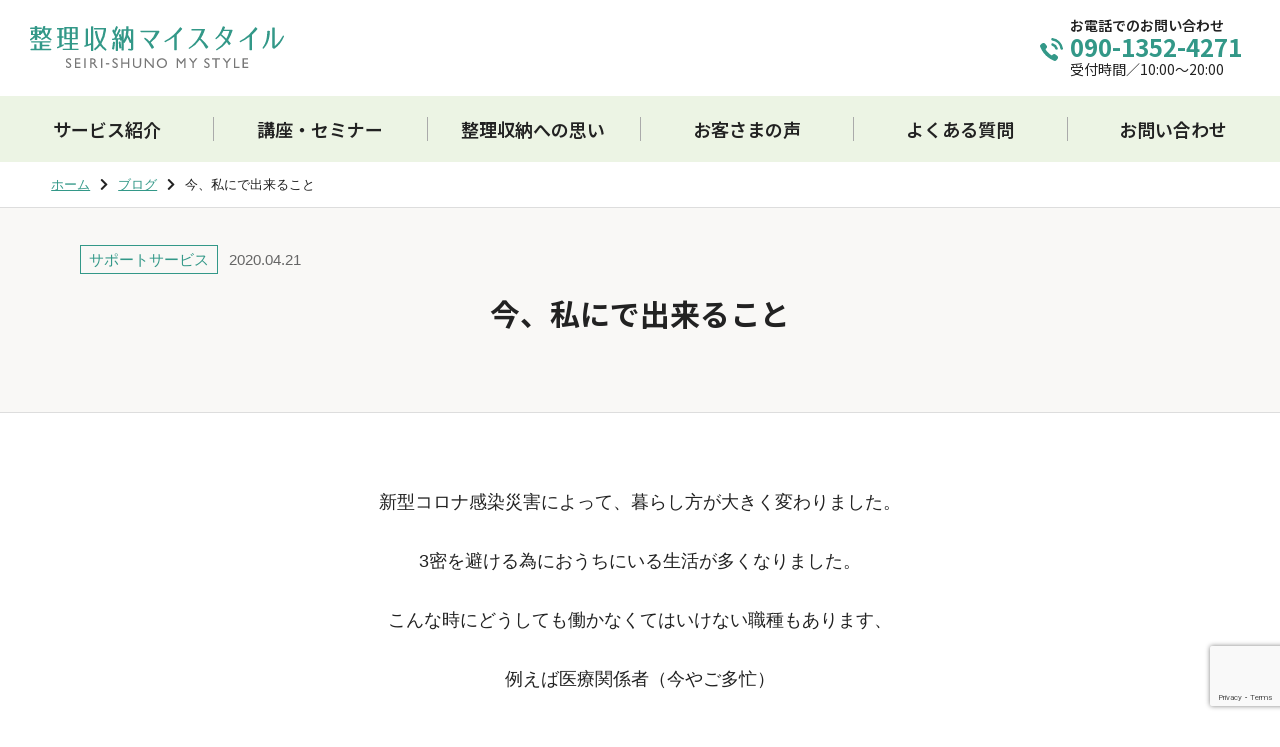

--- FILE ---
content_type: text/html; charset=UTF-8
request_url: https://seirishuunoumystyle.com/%E4%BB%8A%E3%80%81%E7%A7%81%E3%81%AB%E3%81%A7%E5%87%BA%E6%9D%A5%E3%82%8B%E3%81%93%E3%81%A8/
body_size: 41171
content:
<!doctype html>
<html lang="ja">
<head>
<!-- Google tag (gtag.js) -->
<script async src="https://www.googletagmanager.com/gtag/js?id=G-G6LK1YN0H7"></script>
<script>
  window.dataLayer = window.dataLayer || [];
  function gtag(){dataLayer.push(arguments);}
  gtag('js', new Date());
  gtag('config', 'G-G6LK1YN0H7');
</script>

    <meta charset="UTF-8">
    <meta name="viewport" content="width=device-width, initial-scale=1.0">

        <meta name="Description" content="新型コロナ感染災害によって、暮らし方が大きく変わりました。 3密を避ける為におうちにいる生活が多くなりました。 こんな時にどうしても働かなくてはいけない職種もあります、 例えば医療関係者（今やご多忙） 今日はそんな病院にお勤めのママのため 山口ファミリーサポートセンターの活動で幼稚園年長さんの送迎を...">

    <meta name="format-detection" content="telephone=no">
    <meta name="referrer" content="unsafe-url">

    <title>今、私にで出来ること | ブログ｜整理収納マイスタイル | 山口県の片付けサポートサービス</title>
<meta name='robots' content='max-image-preview:large' />
	<style>img:is([sizes="auto" i], [sizes^="auto," i]) { contain-intrinsic-size: 3000px 1500px }</style>
	<link rel='dns-prefetch' href='//secure.gravatar.com' />
<link rel='dns-prefetch' href='//stats.wp.com' />
<link rel='dns-prefetch' href='//cdn.jsdelivr.net' />
<link rel='dns-prefetch' href='//v0.wordpress.com' />
<link rel='dns-prefetch' href='//widgets.wp.com' />
<link rel='dns-prefetch' href='//s0.wp.com' />
<link rel='dns-prefetch' href='//0.gravatar.com' />
<link rel='dns-prefetch' href='//1.gravatar.com' />
<link rel='dns-prefetch' href='//2.gravatar.com' />
<link rel="alternate" type="application/rss+xml" title="整理収納マイスタイル | 山口県の片付けサポートサービス &raquo; 今、私にで出来ること のコメントのフィード" href="https://seirishuunoumystyle.com/%e4%bb%8a%e3%80%81%e7%a7%81%e3%81%ab%e3%81%a7%e5%87%ba%e6%9d%a5%e3%82%8b%e3%81%93%e3%81%a8/feed/" />
<link rel='stylesheet' id='wp-block-library-css' href='https://seirishuunoumystyle.com/wp-includes/css/dist/block-library/style.min.css?ver=6.8.3' type='text/css' media='all' />
<style id='classic-theme-styles-inline-css' type='text/css'>
/*! This file is auto-generated */
.wp-block-button__link{color:#fff;background-color:#32373c;border-radius:9999px;box-shadow:none;text-decoration:none;padding:calc(.667em + 2px) calc(1.333em + 2px);font-size:1.125em}.wp-block-file__button{background:#32373c;color:#fff;text-decoration:none}
</style>
<link rel='stylesheet' id='mediaelement-css' href='https://seirishuunoumystyle.com/wp-includes/js/mediaelement/mediaelementplayer-legacy.min.css?ver=4.2.17' type='text/css' media='all' />
<link rel='stylesheet' id='wp-mediaelement-css' href='https://seirishuunoumystyle.com/wp-includes/js/mediaelement/wp-mediaelement.min.css?ver=6.8.3' type='text/css' media='all' />
<style id='jetpack-sharing-buttons-style-inline-css' type='text/css'>
.jetpack-sharing-buttons__services-list{display:flex;flex-direction:row;flex-wrap:wrap;gap:0;list-style-type:none;margin:5px;padding:0}.jetpack-sharing-buttons__services-list.has-small-icon-size{font-size:12px}.jetpack-sharing-buttons__services-list.has-normal-icon-size{font-size:16px}.jetpack-sharing-buttons__services-list.has-large-icon-size{font-size:24px}.jetpack-sharing-buttons__services-list.has-huge-icon-size{font-size:36px}@media print{.jetpack-sharing-buttons__services-list{display:none!important}}.editor-styles-wrapper .wp-block-jetpack-sharing-buttons{gap:0;padding-inline-start:0}ul.jetpack-sharing-buttons__services-list.has-background{padding:1.25em 2.375em}
</style>
<style id='global-styles-inline-css' type='text/css'>
:root{--wp--preset--aspect-ratio--square: 1;--wp--preset--aspect-ratio--4-3: 4/3;--wp--preset--aspect-ratio--3-4: 3/4;--wp--preset--aspect-ratio--3-2: 3/2;--wp--preset--aspect-ratio--2-3: 2/3;--wp--preset--aspect-ratio--16-9: 16/9;--wp--preset--aspect-ratio--9-16: 9/16;--wp--preset--color--black: #000000;--wp--preset--color--cyan-bluish-gray: #abb8c3;--wp--preset--color--white: #ffffff;--wp--preset--color--pale-pink: #f78da7;--wp--preset--color--vivid-red: #cf2e2e;--wp--preset--color--luminous-vivid-orange: #ff6900;--wp--preset--color--luminous-vivid-amber: #fcb900;--wp--preset--color--light-green-cyan: #7bdcb5;--wp--preset--color--vivid-green-cyan: #00d084;--wp--preset--color--pale-cyan-blue: #8ed1fc;--wp--preset--color--vivid-cyan-blue: #0693e3;--wp--preset--color--vivid-purple: #9b51e0;--wp--preset--gradient--vivid-cyan-blue-to-vivid-purple: linear-gradient(135deg,rgba(6,147,227,1) 0%,rgb(155,81,224) 100%);--wp--preset--gradient--light-green-cyan-to-vivid-green-cyan: linear-gradient(135deg,rgb(122,220,180) 0%,rgb(0,208,130) 100%);--wp--preset--gradient--luminous-vivid-amber-to-luminous-vivid-orange: linear-gradient(135deg,rgba(252,185,0,1) 0%,rgba(255,105,0,1) 100%);--wp--preset--gradient--luminous-vivid-orange-to-vivid-red: linear-gradient(135deg,rgba(255,105,0,1) 0%,rgb(207,46,46) 100%);--wp--preset--gradient--very-light-gray-to-cyan-bluish-gray: linear-gradient(135deg,rgb(238,238,238) 0%,rgb(169,184,195) 100%);--wp--preset--gradient--cool-to-warm-spectrum: linear-gradient(135deg,rgb(74,234,220) 0%,rgb(151,120,209) 20%,rgb(207,42,186) 40%,rgb(238,44,130) 60%,rgb(251,105,98) 80%,rgb(254,248,76) 100%);--wp--preset--gradient--blush-light-purple: linear-gradient(135deg,rgb(255,206,236) 0%,rgb(152,150,240) 100%);--wp--preset--gradient--blush-bordeaux: linear-gradient(135deg,rgb(254,205,165) 0%,rgb(254,45,45) 50%,rgb(107,0,62) 100%);--wp--preset--gradient--luminous-dusk: linear-gradient(135deg,rgb(255,203,112) 0%,rgb(199,81,192) 50%,rgb(65,88,208) 100%);--wp--preset--gradient--pale-ocean: linear-gradient(135deg,rgb(255,245,203) 0%,rgb(182,227,212) 50%,rgb(51,167,181) 100%);--wp--preset--gradient--electric-grass: linear-gradient(135deg,rgb(202,248,128) 0%,rgb(113,206,126) 100%);--wp--preset--gradient--midnight: linear-gradient(135deg,rgb(2,3,129) 0%,rgb(40,116,252) 100%);--wp--preset--font-size--small: 13px;--wp--preset--font-size--medium: 20px;--wp--preset--font-size--large: 36px;--wp--preset--font-size--x-large: 42px;--wp--preset--spacing--20: 0.44rem;--wp--preset--spacing--30: 0.67rem;--wp--preset--spacing--40: 1rem;--wp--preset--spacing--50: 1.5rem;--wp--preset--spacing--60: 2.25rem;--wp--preset--spacing--70: 3.38rem;--wp--preset--spacing--80: 5.06rem;--wp--preset--shadow--natural: 6px 6px 9px rgba(0, 0, 0, 0.2);--wp--preset--shadow--deep: 12px 12px 50px rgba(0, 0, 0, 0.4);--wp--preset--shadow--sharp: 6px 6px 0px rgba(0, 0, 0, 0.2);--wp--preset--shadow--outlined: 6px 6px 0px -3px rgba(255, 255, 255, 1), 6px 6px rgba(0, 0, 0, 1);--wp--preset--shadow--crisp: 6px 6px 0px rgba(0, 0, 0, 1);}:where(.is-layout-flex){gap: 0.5em;}:where(.is-layout-grid){gap: 0.5em;}body .is-layout-flex{display: flex;}.is-layout-flex{flex-wrap: wrap;align-items: center;}.is-layout-flex > :is(*, div){margin: 0;}body .is-layout-grid{display: grid;}.is-layout-grid > :is(*, div){margin: 0;}:where(.wp-block-columns.is-layout-flex){gap: 2em;}:where(.wp-block-columns.is-layout-grid){gap: 2em;}:where(.wp-block-post-template.is-layout-flex){gap: 1.25em;}:where(.wp-block-post-template.is-layout-grid){gap: 1.25em;}.has-black-color{color: var(--wp--preset--color--black) !important;}.has-cyan-bluish-gray-color{color: var(--wp--preset--color--cyan-bluish-gray) !important;}.has-white-color{color: var(--wp--preset--color--white) !important;}.has-pale-pink-color{color: var(--wp--preset--color--pale-pink) !important;}.has-vivid-red-color{color: var(--wp--preset--color--vivid-red) !important;}.has-luminous-vivid-orange-color{color: var(--wp--preset--color--luminous-vivid-orange) !important;}.has-luminous-vivid-amber-color{color: var(--wp--preset--color--luminous-vivid-amber) !important;}.has-light-green-cyan-color{color: var(--wp--preset--color--light-green-cyan) !important;}.has-vivid-green-cyan-color{color: var(--wp--preset--color--vivid-green-cyan) !important;}.has-pale-cyan-blue-color{color: var(--wp--preset--color--pale-cyan-blue) !important;}.has-vivid-cyan-blue-color{color: var(--wp--preset--color--vivid-cyan-blue) !important;}.has-vivid-purple-color{color: var(--wp--preset--color--vivid-purple) !important;}.has-black-background-color{background-color: var(--wp--preset--color--black) !important;}.has-cyan-bluish-gray-background-color{background-color: var(--wp--preset--color--cyan-bluish-gray) !important;}.has-white-background-color{background-color: var(--wp--preset--color--white) !important;}.has-pale-pink-background-color{background-color: var(--wp--preset--color--pale-pink) !important;}.has-vivid-red-background-color{background-color: var(--wp--preset--color--vivid-red) !important;}.has-luminous-vivid-orange-background-color{background-color: var(--wp--preset--color--luminous-vivid-orange) !important;}.has-luminous-vivid-amber-background-color{background-color: var(--wp--preset--color--luminous-vivid-amber) !important;}.has-light-green-cyan-background-color{background-color: var(--wp--preset--color--light-green-cyan) !important;}.has-vivid-green-cyan-background-color{background-color: var(--wp--preset--color--vivid-green-cyan) !important;}.has-pale-cyan-blue-background-color{background-color: var(--wp--preset--color--pale-cyan-blue) !important;}.has-vivid-cyan-blue-background-color{background-color: var(--wp--preset--color--vivid-cyan-blue) !important;}.has-vivid-purple-background-color{background-color: var(--wp--preset--color--vivid-purple) !important;}.has-black-border-color{border-color: var(--wp--preset--color--black) !important;}.has-cyan-bluish-gray-border-color{border-color: var(--wp--preset--color--cyan-bluish-gray) !important;}.has-white-border-color{border-color: var(--wp--preset--color--white) !important;}.has-pale-pink-border-color{border-color: var(--wp--preset--color--pale-pink) !important;}.has-vivid-red-border-color{border-color: var(--wp--preset--color--vivid-red) !important;}.has-luminous-vivid-orange-border-color{border-color: var(--wp--preset--color--luminous-vivid-orange) !important;}.has-luminous-vivid-amber-border-color{border-color: var(--wp--preset--color--luminous-vivid-amber) !important;}.has-light-green-cyan-border-color{border-color: var(--wp--preset--color--light-green-cyan) !important;}.has-vivid-green-cyan-border-color{border-color: var(--wp--preset--color--vivid-green-cyan) !important;}.has-pale-cyan-blue-border-color{border-color: var(--wp--preset--color--pale-cyan-blue) !important;}.has-vivid-cyan-blue-border-color{border-color: var(--wp--preset--color--vivid-cyan-blue) !important;}.has-vivid-purple-border-color{border-color: var(--wp--preset--color--vivid-purple) !important;}.has-vivid-cyan-blue-to-vivid-purple-gradient-background{background: var(--wp--preset--gradient--vivid-cyan-blue-to-vivid-purple) !important;}.has-light-green-cyan-to-vivid-green-cyan-gradient-background{background: var(--wp--preset--gradient--light-green-cyan-to-vivid-green-cyan) !important;}.has-luminous-vivid-amber-to-luminous-vivid-orange-gradient-background{background: var(--wp--preset--gradient--luminous-vivid-amber-to-luminous-vivid-orange) !important;}.has-luminous-vivid-orange-to-vivid-red-gradient-background{background: var(--wp--preset--gradient--luminous-vivid-orange-to-vivid-red) !important;}.has-very-light-gray-to-cyan-bluish-gray-gradient-background{background: var(--wp--preset--gradient--very-light-gray-to-cyan-bluish-gray) !important;}.has-cool-to-warm-spectrum-gradient-background{background: var(--wp--preset--gradient--cool-to-warm-spectrum) !important;}.has-blush-light-purple-gradient-background{background: var(--wp--preset--gradient--blush-light-purple) !important;}.has-blush-bordeaux-gradient-background{background: var(--wp--preset--gradient--blush-bordeaux) !important;}.has-luminous-dusk-gradient-background{background: var(--wp--preset--gradient--luminous-dusk) !important;}.has-pale-ocean-gradient-background{background: var(--wp--preset--gradient--pale-ocean) !important;}.has-electric-grass-gradient-background{background: var(--wp--preset--gradient--electric-grass) !important;}.has-midnight-gradient-background{background: var(--wp--preset--gradient--midnight) !important;}.has-small-font-size{font-size: var(--wp--preset--font-size--small) !important;}.has-medium-font-size{font-size: var(--wp--preset--font-size--medium) !important;}.has-large-font-size{font-size: var(--wp--preset--font-size--large) !important;}.has-x-large-font-size{font-size: var(--wp--preset--font-size--x-large) !important;}
:where(.wp-block-post-template.is-layout-flex){gap: 1.25em;}:where(.wp-block-post-template.is-layout-grid){gap: 1.25em;}
:where(.wp-block-columns.is-layout-flex){gap: 2em;}:where(.wp-block-columns.is-layout-grid){gap: 2em;}
:root :where(.wp-block-pullquote){font-size: 1.5em;line-height: 1.6;}
</style>
<link rel='stylesheet' id='contact-form-7-css' href='https://seirishuunoumystyle.com/wp-content/plugins/contact-form-7/includes/css/styles.css?ver=6.1.4' type='text/css' media='all' />
<link rel='stylesheet' id='cf7msm_styles-css' href='https://seirishuunoumystyle.com/wp-content/plugins/contact-form-7-multi-step-module/resources/cf7msm.css?ver=4.5' type='text/css' media='all' />
<link rel='stylesheet' id='ress-css' href='https://seirishuunoumystyle.com/wp-content/themes/mystyle-temp/common/css/ress.css?ver=210901054738' type='text/css' media='all' />
<link rel='stylesheet' id='basic-css' href='https://seirishuunoumystyle.com/wp-content/themes/mystyle-temp/css/basic.css?ver=240214051332' type='text/css' media='all' />
<link rel='stylesheet' id='second-style-css' href='https://seirishuunoumystyle.com/wp-content/themes/mystyle-temp/css/second.css?ver=240313044456' type='text/css' media='all' />
<link rel='stylesheet' id='module-css' href='https://seirishuunoumystyle.com/wp-content/themes/mystyle-temp/css/module.css?ver=240214044534' type='text/css' media='all' />
<link rel='stylesheet' id='style-css-css' href='https://seirishuunoumystyle.com/wp-content/themes/mystyle-temp/style.css?ver=250717004342' type='text/css' media='all' />
<link rel='stylesheet' id='yakuhan-css' href='https://cdn.jsdelivr.net/npm/yakuhanjp@3.2.0/dist/css/yakuhanjp.min.css?ver=6.8.3' type='text/css' media='all' />
<link rel='stylesheet' id='awesome-min-css' href='https://seirishuunoumystyle.com/wp-content/themes/mystyle-temp/common/css/all.min.css?ver=221107041934' type='text/css' media='all' />
<link rel='stylesheet' id='jetpack_likes-css' href='https://seirishuunoumystyle.com/wp-content/plugins/jetpack/modules/likes/style.css?ver=15.4' type='text/css' media='all' />
<link rel='stylesheet' id='wp-pagenavi-css' href='https://seirishuunoumystyle.com/wp-content/plugins/wp-pagenavi/pagenavi-css.css?ver=2.70' type='text/css' media='all' />
<link rel='stylesheet' id='sharedaddy-css' href='https://seirishuunoumystyle.com/wp-content/plugins/jetpack/modules/sharedaddy/sharing.css?ver=15.4' type='text/css' media='all' />
<link rel='stylesheet' id='social-logos-css' href='https://seirishuunoumystyle.com/wp-content/plugins/jetpack/_inc/social-logos/social-logos.min.css?ver=15.4' type='text/css' media='all' />
<script type="text/javascript" src="https://seirishuunoumystyle.com/wp-includes/js/jquery/jquery.min.js?ver=3.7.1" id="jquery-core-js"></script>
<script type="text/javascript" src="https://seirishuunoumystyle.com/wp-includes/js/jquery/jquery-migrate.min.js?ver=3.4.1" id="jquery-migrate-js"></script>
<link rel="https://api.w.org/" href="https://seirishuunoumystyle.com/wp-json/" /><link rel="alternate" title="JSON" type="application/json" href="https://seirishuunoumystyle.com/wp-json/wp/v2/posts/4359" /><link rel="canonical" href="https://seirishuunoumystyle.com/%e4%bb%8a%e3%80%81%e7%a7%81%e3%81%ab%e3%81%a7%e5%87%ba%e6%9d%a5%e3%82%8b%e3%81%93%e3%81%a8/" />
<link rel="alternate" title="oEmbed (JSON)" type="application/json+oembed" href="https://seirishuunoumystyle.com/wp-json/oembed/1.0/embed?url=https%3A%2F%2Fseirishuunoumystyle.com%2F%25e4%25bb%258a%25e3%2580%2581%25e7%25a7%2581%25e3%2581%25ab%25e3%2581%25a7%25e5%2587%25ba%25e6%259d%25a5%25e3%2582%258b%25e3%2581%2593%25e3%2581%25a8%2F" />
<link rel="alternate" title="oEmbed (XML)" type="text/xml+oembed" href="https://seirishuunoumystyle.com/wp-json/oembed/1.0/embed?url=https%3A%2F%2Fseirishuunoumystyle.com%2F%25e4%25bb%258a%25e3%2580%2581%25e7%25a7%2581%25e3%2581%25ab%25e3%2581%25a7%25e5%2587%25ba%25e6%259d%25a5%25e3%2582%258b%25e3%2581%2593%25e3%2581%25a8%2F&#038;format=xml" />
	<style>img#wpstats{display:none}</style>
		<meta property="og:locale" content="ja_JP" />
<meta property="og:title" content="今、私にで出来ること｜ブログ｜整理収納マイスタイル | 山口県の片付けサポートサービス" />
<meta property="og:description" content="～整理収納で生活を工夫して、日々楽しく過ごしませんか？～　整理収納アドバイザー1級・2級認定講師〈矢吹信子〉のHP" />
<meta property="og:type" content="article" />
<meta property="og:url" content="https://seirishuunoumystyle.com/%e4%bb%8a%e3%80%81%e7%a7%81%e3%81%ab%e3%81%a7%e5%87%ba%e6%9d%a5%e3%82%8b%e3%81%93%e3%81%a8/" />
<meta property="og:image" content="https://seirishuunoumystyle.com/ogp.png" />
<style>.simplemap img{max-width:none !important;padding:0 !important;margin:0 !important;}.staticmap,.staticmap img{max-width:100% !important;height:auto !important;}.simplemap .simplemap-content{display:none;}</style>
<script>var google_map_api_key = "AIzaSyA0RINjaP2BLrA8mvGbRWGZFLk8HUc_gk8";</script><link rel="icon" href="https://seirishuunoumystyle.com/wp-content/uploads/2024/02/cropped-favicon-32x32.png" sizes="32x32" />
<link rel="icon" href="https://seirishuunoumystyle.com/wp-content/uploads/2024/02/cropped-favicon-192x192.png" sizes="192x192" />
<link rel="apple-touch-icon" href="https://seirishuunoumystyle.com/wp-content/uploads/2024/02/cropped-favicon-180x180.png" />
<meta name="msapplication-TileImage" content="https://seirishuunoumystyle.com/wp-content/uploads/2024/02/cropped-favicon-270x270.png" />
</head>

<body class="wp-singular post-template-default single single-post postid-4359 single-format-standard wp-theme-mystyle-temp preload" ontouchstart="">

    <!--　header　-->
    <header>
        <div class="head_area">
            <h1 id="ttl_site"><a href="https://seirishuunoumystyle.com/">整理収納マイスタイル</a></h1>

            <div class="detail_contact">
                <dl class="tel">
                    <dt>お電話でのお問い合わせ</dt>
                    <dd><a href="tel:090-1352-4271">090-1352-4271</a></dd>
                </dl>
                <dl class="time">
                    <dt>受付時間</dt>
                    <dd>10:00～20:00</dd>
                </dl>
            </div>
        </div>

        <!--　navigation　-->
        <nav id="nav_global">

                <ul id="nav_con" aria-hidden="true">
                    <li></li>
                    <li></li>
                    <li></li>
                </ul>

            <div class="nav_box">
                <ul id="list_global">
                    <li class="is_service">
                        <div class="list_ttl">サービス紹介<span class="toggle_btn"></span></div>
                        <ol class="child_nav">
                            <li><a href="https://seirishuunoumystyle.com/service/">サービス紹介トップ</a></li>
                            <li><a href="https://seirishuunoumystyle.com/service/basic_plan">基本プラン</a></li>
                            <li><a href="https://seirishuunoumystyle.com/service/self_plan">セルフプラン</a></li>
                            <li><a href="https://seirishuunoumystyle.com/service/advice">片付け相談</a></li>
                            <li><a href="https://seirishuunoumystyle.com/service/flow_chart">サービスの流れ</a></li>
                        </ol>
                    </li>
                    <li class="is_seminar">
                        <div class="list_ttl">講座・セミナー<span class="toggle_btn"></span></div>
                        <ol class="child_nav">
                            <li><a href="https://seirishuunoumystyle.com/seminar_cat/2nd_class/">2級認定講座</a></li>
                            <li><a href="https://seirishuunoumystyle.com/seminar_cat/2nd_jr_class/">ジュニア2級認定講座</a></li>
                            <li><a href="https://seirishuunoumystyle.com/seminar_cat/3rd_class/">3級認定講座</a></li>
                            <li><a href="https://seirishuunoumystyle.com/seminar_cat/general_seminar/">整理収納セミナー</a></li>
                            <li><a href="https://seirishuunoumystyle.com/seminar_cat/company_seminar/">企業・団体様向けセミナー</a></li>
                        </ol>
                    </li>
                    <li><a href="https://seirishuunoumystyle.com/thoughts">整理収納への思い</a></li>
                    <li><a href="https://seirishuunoumystyle.com/voice">お客さまの声</a></li>
                    <li><a href="https://seirishuunoumystyle.com/faq">よくある質問</a></li>
                    <li><a href="https://seirishuunoumystyle.com/form">お問い合わせ</a></li>
                </ul>

                <div class="detail_contact">
                    <dl class="tel">
                        <dt>お電話でのお問い合わせ</dt>
                        <dd><a href="tel:090-1352-4271">090-1352-4271</a></dd>
                    </dl>
                    <dl class="time">
                        <dt>受付時間</dt>
                        <dd>10:00～20:00</dd>
                    </dl>
                </div>
            </div>
        </nav>

    </header>

    <!--main-->
    <main>

            <!--list_bread-->
        <ol id="list_bread">
    <li><a href="https://seirishuunoumystyle.com">ホーム</a></li>
                        <li><a href="https://seirishuunoumystyle.com/blog/">ブログ</a></li>
                    <li>今、私にで出来ること</li>

    </ol>
    
<article id="detailed_article">
            <header id="heading_box">
            <div class="inner">
                <ul class="navi">
                                            <li>サポートサービス</li>
                                        <li class="is_time"><time>2020.04.21</time></li>
                </ul>
                <h1>今、私にで出来ること</h1>
            </div>
        </header>


        <div class="article_wrapper">

            <div class="content">
                <p style="text-align: center;">新型コロナ感染災害によって、暮らし方が大きく変わりました。</p>
<p style="text-align: center;">3密を避ける為におうちにいる生活が多くなりました。</p>
<p style="text-align: center;">こんな時にどうしても働かなくてはいけない職種もあります、</p>
<p style="text-align: center;">例えば医療関係者（今やご多忙）</p>
<p style="text-align: center;">今日はそんな病院にお勤めのママのため</p>
<p style="text-align: center;">山口ファミリーサポートセンターの活動で幼稚園年長さんの送迎をいたしました。</p>
<p><img fetchpriority="high" decoding="async" class=" wp-image-4360 aligncenter" src="https://seirishuunoumystyle.com/wp-content/uploads/2020/04/39275.jpg" alt="" width="400" height="317" srcset="https://seirishuunoumystyle.com/wp-content/uploads/2020/04/39275.jpg 1437w, https://seirishuunoumystyle.com/wp-content/uploads/2020/04/39275-300x238.jpg 300w, https://seirishuunoumystyle.com/wp-content/uploads/2020/04/39275-1024x812.jpg 1024w, https://seirishuunoumystyle.com/wp-content/uploads/2020/04/39275-768x609.jpg 768w" sizes="(max-width: 400px) 100vw, 400px" /></p>
<p style="text-align: center;">勿論、人との接触にはなるのですが、マスク手洗いの徹底のうえ短時間です。</p>
<p style="text-align: center;">保育園や幼稚園はどうしても家での保育が出来ないご家庭にとってはなくてはなりません。</p>
<p style="text-align: center;"><strong>山口サポートセンター</strong>では、山口市在住のファミサポの入会会員に向けて</p>
<p style="text-align: center;">お困りなご家庭のお子さんの送迎をはじめ、一次預かり等、援助会員がサポートしております。</p>
<p style="text-align: center;">今は、こんな環境なので十分なサポートとはいきませんが…</p>
<p style="text-align: center;">出来ることは私も続けていきたいと思います。</p>
<p style="text-align: center;">　　＃山口ファミリーサポートセンター</p>
<p style="text-align: center;">＃山口自主防災アドバイザー（防災士）</p>
<p style="text-align: center;">＃整理収納アドバイザー</p>
<div class="sharedaddy sd-sharing-enabled"><div class="robots-nocontent sd-block sd-social sd-social-icon-text sd-sharing"><h3 class="sd-title">共有:</h3><div class="sd-content"><ul><li><a href="#" class="sharing-anchor sd-button share-more"><span>シェア</span></a></li><li class="share-end"></li></ul><div class="sharing-hidden"><div class="inner" style="display: none;width:150px;"><ul style="background-image:none;"><li class="share-facebook"><a rel="nofollow noopener noreferrer"
				data-shared="sharing-facebook-4359"
				class="share-facebook sd-button share-icon"
				href="https://seirishuunoumystyle.com/%e4%bb%8a%e3%80%81%e7%a7%81%e3%81%ab%e3%81%a7%e5%87%ba%e6%9d%a5%e3%82%8b%e3%81%93%e3%81%a8/?share=facebook"
				target="_blank"
				aria-labelledby="sharing-facebook-4359"
				>
				<span id="sharing-facebook-4359" hidden>Facebook で共有するにはクリックしてください (新しいウィンドウで開きます)</span>
				<span>Facebook</span>
			</a></li><li class="share-end"></li></ul></div></div></div></div></div><div class='sharedaddy sd-block sd-like jetpack-likes-widget-wrapper jetpack-likes-widget-unloaded' id='like-post-wrapper-83038149-4359-697c64334a2a4' data-src='https://widgets.wp.com/likes/?ver=15.4#blog_id=83038149&amp;post_id=4359&amp;origin=seirishuunoumystyle.com&amp;obj_id=83038149-4359-697c64334a2a4' data-name='like-post-frame-83038149-4359-697c64334a2a4' data-title='いいねまたはリブログ'><h3 class="sd-title">いいね:</h3><div class='likes-widget-placeholder post-likes-widget-placeholder' style='height: 55px;'><span class='button'><span>いいね</span></span> <span class="loading">読み込み中…</span></div><span class='sd-text-color'></span><a class='sd-link-color'></a></div>            </div>

        
        </div>

                <div class="btn_area"><a href="https://seirishuunoumystyle.com/news" class="btn_cmn_1">一覧に戻る</a></div>

    </article>


</main>

<!--　aside　-->
<aside id="line_area">
    <a href="https://line.me/R/ti/p/@odu5246x?from=page&accountId=odu5246x" target="_blank">
        <div class="heading_box">
            <h2><span>&quot;整理収納マイスタイル&quot;</span>友達募集中です</h2>
            <img src="https://seirishuunoumystyle.com/wp-content/themes/mystyle-temp/images/common/img_line_aside@2x.png" alt="画像：Line" width="121" height="121">
        </div>
        <p>イベントの情報、お片付けのコツなど役立つ情報をお届けします</p>
    </a>
</aside>

<aside id="footer_nav">

    <!-- pc版フッターナビ -->
    <nav class="object_pc">
        <ul>
            <li>
                <a href="https://seirishuunoumystyle.com/service/" class="is_service">サービス紹介</a>
                <ol class="child_nav">
                    <li><a href="https://seirishuunoumystyle.com/service/basic_plan">基本プラン</a></li>
                    <li><a href="https://seirishuunoumystyle.com/service/self_plan">セルフプラン</a></li>
                    <li><a href="https://seirishuunoumystyle.com/service/advice">片付け相談</a></li>
                    <li><a href="https://seirishuunoumystyle.com/service/flow_chart">サービスの流れ</a></li>
                </ol>
            </li>
        </ul>

        <ul>
            <li>
                <a href="https://seirishuunoumystyle.com/seminar/" class="is_seminar">講座・セミナー</a>
                <ol class="child_nav">
                    <li><a href="https://seirishuunoumystyle.com/seminar_cat/2nd_class/">整理収納アドバイザー<br class="object_pc">2級認定講座</a></li>
                    <li><a href="https://seirishuunoumystyle.com/seminar_cat/2nd_jr_class/">整理収納アドバイザー<br class="object_pc">ジュニア2級認定講座</a></li>
                    <li><a href="https://seirishuunoumystyle.com/seminar_cat/3rd_class/">整理収納アドバイザー<br class="object_pc">3級認定講座</a></li>
                    <li><a href="https://seirishuunoumystyle.com/seminar_cat/general_seminar/">整理収納セミナー</a></li>
                    <li><a href="https://seirishuunoumystyle.com/seminar_cat/company_seminar/">企業・団体様向けセミナー</a></li>
                </ol>
            </li>
        </ul>

        <ul>
            <li><a href="https://seirishuunoumystyle.com/thoughts">整理収納への思い</a></li>
            <li><a href="https://seirishuunoumystyle.com/faq">よくある質問</a></li>
            <li><a href="https://seirishuunoumystyle.com/privacy_policy">個人情報保護方針</a></li>
        </ul>

        <ul>
            <li><a href="https://seirishuunoumystyle.com/voice">お客様の声</a></li>
            <li><a href="https://seirishuunoumystyle.com/form">お問い合わせ</a></li>
            <li><a href="https://seirishuunoumystyle.com/column">コラム</a></li>
        </ul>
    </nav>

    <!-- sp版フッターナビ -->
    <nav class="sp_list object_sp">
        <ul>
            <li class="is_service">
                <div class="list_ttl">サービス紹介<span class="toggle_btn"></span></div>
                <ol class="child_nav">
                    <li><a href="https://seirishuunoumystyle.com/service/">サービス紹介トップ</a></li>
                    <li><a href="https://seirishuunoumystyle.com/service/basic_plan">基本プラン</a></li>
                    <li><a href="https://seirishuunoumystyle.com/service/self_plan">セルフプラン</a></li>
                    <li><a href="https://seirishuunoumystyle.com/service/advice">片付け相談</a></li>
                    <li><a href="https://seirishuunoumystyle.com/service/flow_chart">サービスの流れ</a></li>
                </ol>
            </li>
        </ul>

        <ul>
            <li class="is_seminar">
                <div class="list_ttl">講座・セミナー<span class="toggle_btn"></span></div>
                <ol class="child_nav">
                    <li><a href="https://seirishuunoumystyle.com/seminar/">講座・セミナートップ</a></li>
                    <li><a href="https://seirishuunoumystyle.com/seminar_cat/2nd_class/">整理収納アドバイザー<br class="object_pc">2級認定講座</a></li>
                    <li><a href="https://seirishuunoumystyle.com/seminar_cat/2nd_jr_class/">整理収納アドバイザー<br class="object_pc">ジュニア2級認定講座</a></li>
                    <li><a href="https://seirishuunoumystyle.com/seminar_cat/3rd_class/">整理収納アドバイザー<br class="object_pc">3級認定講座</a></li>
                    <li><a href="https://seirishuunoumystyle.com/seminar_cat/general_seminar/">整理収納セミナー</a></li>
                    <li><a href="https://seirishuunoumystyle.com/seminar_cat/company_seminar/">企業・団体様向けセミナー</a></li>
                </ol>
            </li>
        </ul>

        <ul>
            <li><a href="https://seirishuunoumystyle.com/thoughts">整理収納への思い</a></li>
            <li><a href="https://seirishuunoumystyle.com/voice">お客様の声</a></li>
            <li><a href="https://seirishuunoumystyle.com/faq">よくある質問</a></li>
            <li><a href="https://seirishuunoumystyle.com/form">お問い合わせ</a></li>
            <li><a href="https://seirishuunoumystyle.com/privacy_policy">個人情報保護方針</a></li>
            <li><a href="https://seirishuunoumystyle.com/column">コラム</a></li>
        </ul>
    </nav>
</aside>

<!--　footer　-->
<footer>
    <div class="inner_flx">
        <div class="left_box">
            <div id="footer_site_ttl">整理収納マイスタイル<span>seiri-shuno my style</span></div>
            <p>山口県山口市を中心に宇部市、山陽小野田市、防府市、周南市など県内全域のご依頼を承っております。</p>
        </div>
        <div class="right_box">
            <ul class="sns_list">
                <li><a href="https://line.me/R/ti/p/@odu5246x?from=page&accountId=odu5246x" target="_blank" rel="noopener"><img src="https://seirishuunoumystyle.com/wp-content/themes/mystyle-temp/images/common/img_line_aside@2x.png" alt="アイコン：Line" width="44" height="44"></a></li>
                <li><a href="https://www.instagram.com/seirishuunoumystyle?igsh=MXBhYnRnaDJ0N3dicg==" target="_blank" rel="noopener"><img src="https://seirishuunoumystyle.com/wp-content/themes/mystyle-temp/images/common/sns_list_instagram@2x.png" alt="アイコン：Instagram" width="44" height="44"></a></li>
                <li><a href="https://www.facebook.com/p/%E6%95%B4%E7%90%86%E5%8F%8E%E7%B4%8D%E3%83%9E%E3%82%A4%E3%82%B9%E3%82%BF%E3%82%A4%E3%83%AB-100057090324164/?paipv=0&eav=Afazc4hjP9v-o6tCncQLmFF2RxJiOfXzWaBuFVLJt9f7D_D_7e7gtn-BfJNTS867urs&_rdr" target="_blank" rel="noopener"><img src="https://seirishuunoumystyle.com/wp-content/themes/mystyle-temp/images/common/sns_list_facebook@2x.png" alt="アイコン：Facebook" width="44" height="44"></a></li>
            </ul>
            <small>&copy;整理収納マイスタイル</small>
        </div>
    </div>
</footer>

<p id="btn_page_top"><a href="#"><i class="fa fa-angle-up" aria-hidden="true"></i></a></p>

<script type="speculationrules">
{"prefetch":[{"source":"document","where":{"and":[{"href_matches":"\/*"},{"not":{"href_matches":["\/wp-*.php","\/wp-admin\/*","\/wp-content\/uploads\/*","\/wp-content\/*","\/wp-content\/plugins\/*","\/wp-content\/themes\/mystyle-temp\/*","\/*\\?(.+)"]}},{"not":{"selector_matches":"a[rel~=\"nofollow\"]"}},{"not":{"selector_matches":".no-prefetch, .no-prefetch a"}}]},"eagerness":"conservative"}]}
</script>

	<script type="text/javascript">
		window.WPCOM_sharing_counts = {"https://seirishuunoumystyle.com/%e4%bb%8a%e3%80%81%e7%a7%81%e3%81%ab%e3%81%a7%e5%87%ba%e6%9d%a5%e3%82%8b%e3%81%93%e3%81%a8/":4359};
	</script>
				<script type="text/javascript" src="https://seirishuunoumystyle.com/wp-includes/js/dist/hooks.min.js?ver=4d63a3d491d11ffd8ac6" id="wp-hooks-js"></script>
<script type="text/javascript" src="https://seirishuunoumystyle.com/wp-includes/js/dist/i18n.min.js?ver=5e580eb46a90c2b997e6" id="wp-i18n-js"></script>
<script type="text/javascript" id="wp-i18n-js-after">
/* <![CDATA[ */
wp.i18n.setLocaleData( { 'text direction\u0004ltr': [ 'ltr' ] } );
/* ]]> */
</script>
<script type="text/javascript" src="https://seirishuunoumystyle.com/wp-content/plugins/contact-form-7/includes/swv/js/index.js?ver=6.1.4" id="swv-js"></script>
<script type="text/javascript" id="contact-form-7-js-translations">
/* <![CDATA[ */
( function( domain, translations ) {
	var localeData = translations.locale_data[ domain ] || translations.locale_data.messages;
	localeData[""].domain = domain;
	wp.i18n.setLocaleData( localeData, domain );
} )( "contact-form-7", {"translation-revision-date":"2025-11-30 08:12:23+0000","generator":"GlotPress\/4.0.3","domain":"messages","locale_data":{"messages":{"":{"domain":"messages","plural-forms":"nplurals=1; plural=0;","lang":"ja_JP"},"This contact form is placed in the wrong place.":["\u3053\u306e\u30b3\u30f3\u30bf\u30af\u30c8\u30d5\u30a9\u30fc\u30e0\u306f\u9593\u9055\u3063\u305f\u4f4d\u7f6e\u306b\u7f6e\u304b\u308c\u3066\u3044\u307e\u3059\u3002"],"Error:":["\u30a8\u30e9\u30fc:"]}},"comment":{"reference":"includes\/js\/index.js"}} );
/* ]]> */
</script>
<script type="text/javascript" id="contact-form-7-js-before">
/* <![CDATA[ */
var wpcf7 = {
    "api": {
        "root": "https:\/\/seirishuunoumystyle.com\/wp-json\/",
        "namespace": "contact-form-7\/v1"
    }
};
/* ]]> */
</script>
<script type="text/javascript" src="https://seirishuunoumystyle.com/wp-content/plugins/contact-form-7/includes/js/index.js?ver=6.1.4" id="contact-form-7-js"></script>
<script type="text/javascript" id="cf7msm-js-extra">
/* <![CDATA[ */
var cf7msm_posted_data = [];
/* ]]> */
</script>
<script type="text/javascript" src="https://seirishuunoumystyle.com/wp-content/plugins/contact-form-7-multi-step-module/resources/cf7msm.min.js?ver=4.5" id="cf7msm-js"></script>
<script type="text/javascript" src="https://seirishuunoumystyle.com/wp-content/themes/mystyle-temp/common/js/common.js?ver=231127003814" id="jq-common-js"></script>
<script type="text/javascript" src="https://www.google.com/recaptcha/api.js?render=6LecAj4qAAAAAI12cPNqC1gXjrlcrro45_hHHwo1&amp;ver=3.0" id="google-recaptcha-js"></script>
<script type="text/javascript" src="https://seirishuunoumystyle.com/wp-includes/js/dist/vendor/wp-polyfill.min.js?ver=3.15.0" id="wp-polyfill-js"></script>
<script type="text/javascript" id="wpcf7-recaptcha-js-before">
/* <![CDATA[ */
var wpcf7_recaptcha = {
    "sitekey": "6LecAj4qAAAAAI12cPNqC1gXjrlcrro45_hHHwo1",
    "actions": {
        "homepage": "homepage",
        "contactform": "contactform"
    }
};
/* ]]> */
</script>
<script type="text/javascript" src="https://seirishuunoumystyle.com/wp-content/plugins/contact-form-7/modules/recaptcha/index.js?ver=6.1.4" id="wpcf7-recaptcha-js"></script>
<script type="text/javascript" id="jetpack-stats-js-before">
/* <![CDATA[ */
_stq = window._stq || [];
_stq.push([ "view", {"v":"ext","blog":"83038149","post":"4359","tz":"9","srv":"seirishuunoumystyle.com","j":"1:15.4"} ]);
_stq.push([ "clickTrackerInit", "83038149", "4359" ]);
/* ]]> */
</script>
<script type="text/javascript" src="https://stats.wp.com/e-202605.js" id="jetpack-stats-js" defer="defer" data-wp-strategy="defer"></script>
<script type="text/javascript" src="https://seirishuunoumystyle.com/wp-content/plugins/jetpack/_inc/build/likes/queuehandler.min.js?ver=15.4" id="jetpack_likes_queuehandler-js"></script>
<script type="text/javascript" id="sharing-js-js-extra">
/* <![CDATA[ */
var sharing_js_options = {"lang":"en","counts":"1","is_stats_active":"1"};
/* ]]> */
</script>
<script type="text/javascript" src="https://seirishuunoumystyle.com/wp-content/plugins/jetpack/_inc/build/sharedaddy/sharing.min.js?ver=15.4" id="sharing-js-js"></script>
<script type="text/javascript" id="sharing-js-js-after">
/* <![CDATA[ */
var windowOpen;
			( function () {
				function matches( el, sel ) {
					return !! (
						el.matches && el.matches( sel ) ||
						el.msMatchesSelector && el.msMatchesSelector( sel )
					);
				}

				document.body.addEventListener( 'click', function ( event ) {
					if ( ! event.target ) {
						return;
					}

					var el;
					if ( matches( event.target, 'a.share-facebook' ) ) {
						el = event.target;
					} else if ( event.target.parentNode && matches( event.target.parentNode, 'a.share-facebook' ) ) {
						el = event.target.parentNode;
					}

					if ( el ) {
						event.preventDefault();

						// If there's another sharing window open, close it.
						if ( typeof windowOpen !== 'undefined' ) {
							windowOpen.close();
						}
						windowOpen = window.open( el.getAttribute( 'href' ), 'wpcomfacebook', 'menubar=1,resizable=1,width=600,height=400' );
						return false;
					}
				} );
			} )();
/* ]]> */
</script>
	<iframe src='https://widgets.wp.com/likes/master.html?ver=20260130#ver=20260130&#038;lang=ja' scrolling='no' id='likes-master' name='likes-master' style='display:none;'></iframe>
	<div id='likes-other-gravatars' role="dialog" aria-hidden="true" tabindex="-1"><div class="likes-text"><span>%d</span></div><ul class="wpl-avatars sd-like-gravatars"></ul></div>
	
<script>
    jQuery(function($) {
        //タブの切り替え
        // var clickEventType=((window.ontouchstart!==null)?'click':'touchstart');
        $('.list_nav_tab li').off('click');
        $('.list_nav_tab li').on('click', function() {
            var id = $(this).data('id');
            $('.list_nav_tab li:not([data-id="' + id + '"])').removeClass('current');
            $('.list_nav_tab li[data-id="' + id + '"]').addClass('current');
            $('.box_archive:not([data-id="' + id + '"])').attr('hidden', 'hidden');
            $('.box_archive[data-id="' + id + '"]').removeAttr('hidden');
        });
    });
</script>
</body>

</html>



--- FILE ---
content_type: text/html; charset=utf-8
request_url: https://www.google.com/recaptcha/api2/anchor?ar=1&k=6LecAj4qAAAAAI12cPNqC1gXjrlcrro45_hHHwo1&co=aHR0cHM6Ly9zZWlyaXNodXVub3VteXN0eWxlLmNvbTo0NDM.&hl=en&v=N67nZn4AqZkNcbeMu4prBgzg&size=invisible&anchor-ms=20000&execute-ms=30000&cb=a1krzo1kfpz8
body_size: 48824
content:
<!DOCTYPE HTML><html dir="ltr" lang="en"><head><meta http-equiv="Content-Type" content="text/html; charset=UTF-8">
<meta http-equiv="X-UA-Compatible" content="IE=edge">
<title>reCAPTCHA</title>
<style type="text/css">
/* cyrillic-ext */
@font-face {
  font-family: 'Roboto';
  font-style: normal;
  font-weight: 400;
  font-stretch: 100%;
  src: url(//fonts.gstatic.com/s/roboto/v48/KFO7CnqEu92Fr1ME7kSn66aGLdTylUAMa3GUBHMdazTgWw.woff2) format('woff2');
  unicode-range: U+0460-052F, U+1C80-1C8A, U+20B4, U+2DE0-2DFF, U+A640-A69F, U+FE2E-FE2F;
}
/* cyrillic */
@font-face {
  font-family: 'Roboto';
  font-style: normal;
  font-weight: 400;
  font-stretch: 100%;
  src: url(//fonts.gstatic.com/s/roboto/v48/KFO7CnqEu92Fr1ME7kSn66aGLdTylUAMa3iUBHMdazTgWw.woff2) format('woff2');
  unicode-range: U+0301, U+0400-045F, U+0490-0491, U+04B0-04B1, U+2116;
}
/* greek-ext */
@font-face {
  font-family: 'Roboto';
  font-style: normal;
  font-weight: 400;
  font-stretch: 100%;
  src: url(//fonts.gstatic.com/s/roboto/v48/KFO7CnqEu92Fr1ME7kSn66aGLdTylUAMa3CUBHMdazTgWw.woff2) format('woff2');
  unicode-range: U+1F00-1FFF;
}
/* greek */
@font-face {
  font-family: 'Roboto';
  font-style: normal;
  font-weight: 400;
  font-stretch: 100%;
  src: url(//fonts.gstatic.com/s/roboto/v48/KFO7CnqEu92Fr1ME7kSn66aGLdTylUAMa3-UBHMdazTgWw.woff2) format('woff2');
  unicode-range: U+0370-0377, U+037A-037F, U+0384-038A, U+038C, U+038E-03A1, U+03A3-03FF;
}
/* math */
@font-face {
  font-family: 'Roboto';
  font-style: normal;
  font-weight: 400;
  font-stretch: 100%;
  src: url(//fonts.gstatic.com/s/roboto/v48/KFO7CnqEu92Fr1ME7kSn66aGLdTylUAMawCUBHMdazTgWw.woff2) format('woff2');
  unicode-range: U+0302-0303, U+0305, U+0307-0308, U+0310, U+0312, U+0315, U+031A, U+0326-0327, U+032C, U+032F-0330, U+0332-0333, U+0338, U+033A, U+0346, U+034D, U+0391-03A1, U+03A3-03A9, U+03B1-03C9, U+03D1, U+03D5-03D6, U+03F0-03F1, U+03F4-03F5, U+2016-2017, U+2034-2038, U+203C, U+2040, U+2043, U+2047, U+2050, U+2057, U+205F, U+2070-2071, U+2074-208E, U+2090-209C, U+20D0-20DC, U+20E1, U+20E5-20EF, U+2100-2112, U+2114-2115, U+2117-2121, U+2123-214F, U+2190, U+2192, U+2194-21AE, U+21B0-21E5, U+21F1-21F2, U+21F4-2211, U+2213-2214, U+2216-22FF, U+2308-230B, U+2310, U+2319, U+231C-2321, U+2336-237A, U+237C, U+2395, U+239B-23B7, U+23D0, U+23DC-23E1, U+2474-2475, U+25AF, U+25B3, U+25B7, U+25BD, U+25C1, U+25CA, U+25CC, U+25FB, U+266D-266F, U+27C0-27FF, U+2900-2AFF, U+2B0E-2B11, U+2B30-2B4C, U+2BFE, U+3030, U+FF5B, U+FF5D, U+1D400-1D7FF, U+1EE00-1EEFF;
}
/* symbols */
@font-face {
  font-family: 'Roboto';
  font-style: normal;
  font-weight: 400;
  font-stretch: 100%;
  src: url(//fonts.gstatic.com/s/roboto/v48/KFO7CnqEu92Fr1ME7kSn66aGLdTylUAMaxKUBHMdazTgWw.woff2) format('woff2');
  unicode-range: U+0001-000C, U+000E-001F, U+007F-009F, U+20DD-20E0, U+20E2-20E4, U+2150-218F, U+2190, U+2192, U+2194-2199, U+21AF, U+21E6-21F0, U+21F3, U+2218-2219, U+2299, U+22C4-22C6, U+2300-243F, U+2440-244A, U+2460-24FF, U+25A0-27BF, U+2800-28FF, U+2921-2922, U+2981, U+29BF, U+29EB, U+2B00-2BFF, U+4DC0-4DFF, U+FFF9-FFFB, U+10140-1018E, U+10190-1019C, U+101A0, U+101D0-101FD, U+102E0-102FB, U+10E60-10E7E, U+1D2C0-1D2D3, U+1D2E0-1D37F, U+1F000-1F0FF, U+1F100-1F1AD, U+1F1E6-1F1FF, U+1F30D-1F30F, U+1F315, U+1F31C, U+1F31E, U+1F320-1F32C, U+1F336, U+1F378, U+1F37D, U+1F382, U+1F393-1F39F, U+1F3A7-1F3A8, U+1F3AC-1F3AF, U+1F3C2, U+1F3C4-1F3C6, U+1F3CA-1F3CE, U+1F3D4-1F3E0, U+1F3ED, U+1F3F1-1F3F3, U+1F3F5-1F3F7, U+1F408, U+1F415, U+1F41F, U+1F426, U+1F43F, U+1F441-1F442, U+1F444, U+1F446-1F449, U+1F44C-1F44E, U+1F453, U+1F46A, U+1F47D, U+1F4A3, U+1F4B0, U+1F4B3, U+1F4B9, U+1F4BB, U+1F4BF, U+1F4C8-1F4CB, U+1F4D6, U+1F4DA, U+1F4DF, U+1F4E3-1F4E6, U+1F4EA-1F4ED, U+1F4F7, U+1F4F9-1F4FB, U+1F4FD-1F4FE, U+1F503, U+1F507-1F50B, U+1F50D, U+1F512-1F513, U+1F53E-1F54A, U+1F54F-1F5FA, U+1F610, U+1F650-1F67F, U+1F687, U+1F68D, U+1F691, U+1F694, U+1F698, U+1F6AD, U+1F6B2, U+1F6B9-1F6BA, U+1F6BC, U+1F6C6-1F6CF, U+1F6D3-1F6D7, U+1F6E0-1F6EA, U+1F6F0-1F6F3, U+1F6F7-1F6FC, U+1F700-1F7FF, U+1F800-1F80B, U+1F810-1F847, U+1F850-1F859, U+1F860-1F887, U+1F890-1F8AD, U+1F8B0-1F8BB, U+1F8C0-1F8C1, U+1F900-1F90B, U+1F93B, U+1F946, U+1F984, U+1F996, U+1F9E9, U+1FA00-1FA6F, U+1FA70-1FA7C, U+1FA80-1FA89, U+1FA8F-1FAC6, U+1FACE-1FADC, U+1FADF-1FAE9, U+1FAF0-1FAF8, U+1FB00-1FBFF;
}
/* vietnamese */
@font-face {
  font-family: 'Roboto';
  font-style: normal;
  font-weight: 400;
  font-stretch: 100%;
  src: url(//fonts.gstatic.com/s/roboto/v48/KFO7CnqEu92Fr1ME7kSn66aGLdTylUAMa3OUBHMdazTgWw.woff2) format('woff2');
  unicode-range: U+0102-0103, U+0110-0111, U+0128-0129, U+0168-0169, U+01A0-01A1, U+01AF-01B0, U+0300-0301, U+0303-0304, U+0308-0309, U+0323, U+0329, U+1EA0-1EF9, U+20AB;
}
/* latin-ext */
@font-face {
  font-family: 'Roboto';
  font-style: normal;
  font-weight: 400;
  font-stretch: 100%;
  src: url(//fonts.gstatic.com/s/roboto/v48/KFO7CnqEu92Fr1ME7kSn66aGLdTylUAMa3KUBHMdazTgWw.woff2) format('woff2');
  unicode-range: U+0100-02BA, U+02BD-02C5, U+02C7-02CC, U+02CE-02D7, U+02DD-02FF, U+0304, U+0308, U+0329, U+1D00-1DBF, U+1E00-1E9F, U+1EF2-1EFF, U+2020, U+20A0-20AB, U+20AD-20C0, U+2113, U+2C60-2C7F, U+A720-A7FF;
}
/* latin */
@font-face {
  font-family: 'Roboto';
  font-style: normal;
  font-weight: 400;
  font-stretch: 100%;
  src: url(//fonts.gstatic.com/s/roboto/v48/KFO7CnqEu92Fr1ME7kSn66aGLdTylUAMa3yUBHMdazQ.woff2) format('woff2');
  unicode-range: U+0000-00FF, U+0131, U+0152-0153, U+02BB-02BC, U+02C6, U+02DA, U+02DC, U+0304, U+0308, U+0329, U+2000-206F, U+20AC, U+2122, U+2191, U+2193, U+2212, U+2215, U+FEFF, U+FFFD;
}
/* cyrillic-ext */
@font-face {
  font-family: 'Roboto';
  font-style: normal;
  font-weight: 500;
  font-stretch: 100%;
  src: url(//fonts.gstatic.com/s/roboto/v48/KFO7CnqEu92Fr1ME7kSn66aGLdTylUAMa3GUBHMdazTgWw.woff2) format('woff2');
  unicode-range: U+0460-052F, U+1C80-1C8A, U+20B4, U+2DE0-2DFF, U+A640-A69F, U+FE2E-FE2F;
}
/* cyrillic */
@font-face {
  font-family: 'Roboto';
  font-style: normal;
  font-weight: 500;
  font-stretch: 100%;
  src: url(//fonts.gstatic.com/s/roboto/v48/KFO7CnqEu92Fr1ME7kSn66aGLdTylUAMa3iUBHMdazTgWw.woff2) format('woff2');
  unicode-range: U+0301, U+0400-045F, U+0490-0491, U+04B0-04B1, U+2116;
}
/* greek-ext */
@font-face {
  font-family: 'Roboto';
  font-style: normal;
  font-weight: 500;
  font-stretch: 100%;
  src: url(//fonts.gstatic.com/s/roboto/v48/KFO7CnqEu92Fr1ME7kSn66aGLdTylUAMa3CUBHMdazTgWw.woff2) format('woff2');
  unicode-range: U+1F00-1FFF;
}
/* greek */
@font-face {
  font-family: 'Roboto';
  font-style: normal;
  font-weight: 500;
  font-stretch: 100%;
  src: url(//fonts.gstatic.com/s/roboto/v48/KFO7CnqEu92Fr1ME7kSn66aGLdTylUAMa3-UBHMdazTgWw.woff2) format('woff2');
  unicode-range: U+0370-0377, U+037A-037F, U+0384-038A, U+038C, U+038E-03A1, U+03A3-03FF;
}
/* math */
@font-face {
  font-family: 'Roboto';
  font-style: normal;
  font-weight: 500;
  font-stretch: 100%;
  src: url(//fonts.gstatic.com/s/roboto/v48/KFO7CnqEu92Fr1ME7kSn66aGLdTylUAMawCUBHMdazTgWw.woff2) format('woff2');
  unicode-range: U+0302-0303, U+0305, U+0307-0308, U+0310, U+0312, U+0315, U+031A, U+0326-0327, U+032C, U+032F-0330, U+0332-0333, U+0338, U+033A, U+0346, U+034D, U+0391-03A1, U+03A3-03A9, U+03B1-03C9, U+03D1, U+03D5-03D6, U+03F0-03F1, U+03F4-03F5, U+2016-2017, U+2034-2038, U+203C, U+2040, U+2043, U+2047, U+2050, U+2057, U+205F, U+2070-2071, U+2074-208E, U+2090-209C, U+20D0-20DC, U+20E1, U+20E5-20EF, U+2100-2112, U+2114-2115, U+2117-2121, U+2123-214F, U+2190, U+2192, U+2194-21AE, U+21B0-21E5, U+21F1-21F2, U+21F4-2211, U+2213-2214, U+2216-22FF, U+2308-230B, U+2310, U+2319, U+231C-2321, U+2336-237A, U+237C, U+2395, U+239B-23B7, U+23D0, U+23DC-23E1, U+2474-2475, U+25AF, U+25B3, U+25B7, U+25BD, U+25C1, U+25CA, U+25CC, U+25FB, U+266D-266F, U+27C0-27FF, U+2900-2AFF, U+2B0E-2B11, U+2B30-2B4C, U+2BFE, U+3030, U+FF5B, U+FF5D, U+1D400-1D7FF, U+1EE00-1EEFF;
}
/* symbols */
@font-face {
  font-family: 'Roboto';
  font-style: normal;
  font-weight: 500;
  font-stretch: 100%;
  src: url(//fonts.gstatic.com/s/roboto/v48/KFO7CnqEu92Fr1ME7kSn66aGLdTylUAMaxKUBHMdazTgWw.woff2) format('woff2');
  unicode-range: U+0001-000C, U+000E-001F, U+007F-009F, U+20DD-20E0, U+20E2-20E4, U+2150-218F, U+2190, U+2192, U+2194-2199, U+21AF, U+21E6-21F0, U+21F3, U+2218-2219, U+2299, U+22C4-22C6, U+2300-243F, U+2440-244A, U+2460-24FF, U+25A0-27BF, U+2800-28FF, U+2921-2922, U+2981, U+29BF, U+29EB, U+2B00-2BFF, U+4DC0-4DFF, U+FFF9-FFFB, U+10140-1018E, U+10190-1019C, U+101A0, U+101D0-101FD, U+102E0-102FB, U+10E60-10E7E, U+1D2C0-1D2D3, U+1D2E0-1D37F, U+1F000-1F0FF, U+1F100-1F1AD, U+1F1E6-1F1FF, U+1F30D-1F30F, U+1F315, U+1F31C, U+1F31E, U+1F320-1F32C, U+1F336, U+1F378, U+1F37D, U+1F382, U+1F393-1F39F, U+1F3A7-1F3A8, U+1F3AC-1F3AF, U+1F3C2, U+1F3C4-1F3C6, U+1F3CA-1F3CE, U+1F3D4-1F3E0, U+1F3ED, U+1F3F1-1F3F3, U+1F3F5-1F3F7, U+1F408, U+1F415, U+1F41F, U+1F426, U+1F43F, U+1F441-1F442, U+1F444, U+1F446-1F449, U+1F44C-1F44E, U+1F453, U+1F46A, U+1F47D, U+1F4A3, U+1F4B0, U+1F4B3, U+1F4B9, U+1F4BB, U+1F4BF, U+1F4C8-1F4CB, U+1F4D6, U+1F4DA, U+1F4DF, U+1F4E3-1F4E6, U+1F4EA-1F4ED, U+1F4F7, U+1F4F9-1F4FB, U+1F4FD-1F4FE, U+1F503, U+1F507-1F50B, U+1F50D, U+1F512-1F513, U+1F53E-1F54A, U+1F54F-1F5FA, U+1F610, U+1F650-1F67F, U+1F687, U+1F68D, U+1F691, U+1F694, U+1F698, U+1F6AD, U+1F6B2, U+1F6B9-1F6BA, U+1F6BC, U+1F6C6-1F6CF, U+1F6D3-1F6D7, U+1F6E0-1F6EA, U+1F6F0-1F6F3, U+1F6F7-1F6FC, U+1F700-1F7FF, U+1F800-1F80B, U+1F810-1F847, U+1F850-1F859, U+1F860-1F887, U+1F890-1F8AD, U+1F8B0-1F8BB, U+1F8C0-1F8C1, U+1F900-1F90B, U+1F93B, U+1F946, U+1F984, U+1F996, U+1F9E9, U+1FA00-1FA6F, U+1FA70-1FA7C, U+1FA80-1FA89, U+1FA8F-1FAC6, U+1FACE-1FADC, U+1FADF-1FAE9, U+1FAF0-1FAF8, U+1FB00-1FBFF;
}
/* vietnamese */
@font-face {
  font-family: 'Roboto';
  font-style: normal;
  font-weight: 500;
  font-stretch: 100%;
  src: url(//fonts.gstatic.com/s/roboto/v48/KFO7CnqEu92Fr1ME7kSn66aGLdTylUAMa3OUBHMdazTgWw.woff2) format('woff2');
  unicode-range: U+0102-0103, U+0110-0111, U+0128-0129, U+0168-0169, U+01A0-01A1, U+01AF-01B0, U+0300-0301, U+0303-0304, U+0308-0309, U+0323, U+0329, U+1EA0-1EF9, U+20AB;
}
/* latin-ext */
@font-face {
  font-family: 'Roboto';
  font-style: normal;
  font-weight: 500;
  font-stretch: 100%;
  src: url(//fonts.gstatic.com/s/roboto/v48/KFO7CnqEu92Fr1ME7kSn66aGLdTylUAMa3KUBHMdazTgWw.woff2) format('woff2');
  unicode-range: U+0100-02BA, U+02BD-02C5, U+02C7-02CC, U+02CE-02D7, U+02DD-02FF, U+0304, U+0308, U+0329, U+1D00-1DBF, U+1E00-1E9F, U+1EF2-1EFF, U+2020, U+20A0-20AB, U+20AD-20C0, U+2113, U+2C60-2C7F, U+A720-A7FF;
}
/* latin */
@font-face {
  font-family: 'Roboto';
  font-style: normal;
  font-weight: 500;
  font-stretch: 100%;
  src: url(//fonts.gstatic.com/s/roboto/v48/KFO7CnqEu92Fr1ME7kSn66aGLdTylUAMa3yUBHMdazQ.woff2) format('woff2');
  unicode-range: U+0000-00FF, U+0131, U+0152-0153, U+02BB-02BC, U+02C6, U+02DA, U+02DC, U+0304, U+0308, U+0329, U+2000-206F, U+20AC, U+2122, U+2191, U+2193, U+2212, U+2215, U+FEFF, U+FFFD;
}
/* cyrillic-ext */
@font-face {
  font-family: 'Roboto';
  font-style: normal;
  font-weight: 900;
  font-stretch: 100%;
  src: url(//fonts.gstatic.com/s/roboto/v48/KFO7CnqEu92Fr1ME7kSn66aGLdTylUAMa3GUBHMdazTgWw.woff2) format('woff2');
  unicode-range: U+0460-052F, U+1C80-1C8A, U+20B4, U+2DE0-2DFF, U+A640-A69F, U+FE2E-FE2F;
}
/* cyrillic */
@font-face {
  font-family: 'Roboto';
  font-style: normal;
  font-weight: 900;
  font-stretch: 100%;
  src: url(//fonts.gstatic.com/s/roboto/v48/KFO7CnqEu92Fr1ME7kSn66aGLdTylUAMa3iUBHMdazTgWw.woff2) format('woff2');
  unicode-range: U+0301, U+0400-045F, U+0490-0491, U+04B0-04B1, U+2116;
}
/* greek-ext */
@font-face {
  font-family: 'Roboto';
  font-style: normal;
  font-weight: 900;
  font-stretch: 100%;
  src: url(//fonts.gstatic.com/s/roboto/v48/KFO7CnqEu92Fr1ME7kSn66aGLdTylUAMa3CUBHMdazTgWw.woff2) format('woff2');
  unicode-range: U+1F00-1FFF;
}
/* greek */
@font-face {
  font-family: 'Roboto';
  font-style: normal;
  font-weight: 900;
  font-stretch: 100%;
  src: url(//fonts.gstatic.com/s/roboto/v48/KFO7CnqEu92Fr1ME7kSn66aGLdTylUAMa3-UBHMdazTgWw.woff2) format('woff2');
  unicode-range: U+0370-0377, U+037A-037F, U+0384-038A, U+038C, U+038E-03A1, U+03A3-03FF;
}
/* math */
@font-face {
  font-family: 'Roboto';
  font-style: normal;
  font-weight: 900;
  font-stretch: 100%;
  src: url(//fonts.gstatic.com/s/roboto/v48/KFO7CnqEu92Fr1ME7kSn66aGLdTylUAMawCUBHMdazTgWw.woff2) format('woff2');
  unicode-range: U+0302-0303, U+0305, U+0307-0308, U+0310, U+0312, U+0315, U+031A, U+0326-0327, U+032C, U+032F-0330, U+0332-0333, U+0338, U+033A, U+0346, U+034D, U+0391-03A1, U+03A3-03A9, U+03B1-03C9, U+03D1, U+03D5-03D6, U+03F0-03F1, U+03F4-03F5, U+2016-2017, U+2034-2038, U+203C, U+2040, U+2043, U+2047, U+2050, U+2057, U+205F, U+2070-2071, U+2074-208E, U+2090-209C, U+20D0-20DC, U+20E1, U+20E5-20EF, U+2100-2112, U+2114-2115, U+2117-2121, U+2123-214F, U+2190, U+2192, U+2194-21AE, U+21B0-21E5, U+21F1-21F2, U+21F4-2211, U+2213-2214, U+2216-22FF, U+2308-230B, U+2310, U+2319, U+231C-2321, U+2336-237A, U+237C, U+2395, U+239B-23B7, U+23D0, U+23DC-23E1, U+2474-2475, U+25AF, U+25B3, U+25B7, U+25BD, U+25C1, U+25CA, U+25CC, U+25FB, U+266D-266F, U+27C0-27FF, U+2900-2AFF, U+2B0E-2B11, U+2B30-2B4C, U+2BFE, U+3030, U+FF5B, U+FF5D, U+1D400-1D7FF, U+1EE00-1EEFF;
}
/* symbols */
@font-face {
  font-family: 'Roboto';
  font-style: normal;
  font-weight: 900;
  font-stretch: 100%;
  src: url(//fonts.gstatic.com/s/roboto/v48/KFO7CnqEu92Fr1ME7kSn66aGLdTylUAMaxKUBHMdazTgWw.woff2) format('woff2');
  unicode-range: U+0001-000C, U+000E-001F, U+007F-009F, U+20DD-20E0, U+20E2-20E4, U+2150-218F, U+2190, U+2192, U+2194-2199, U+21AF, U+21E6-21F0, U+21F3, U+2218-2219, U+2299, U+22C4-22C6, U+2300-243F, U+2440-244A, U+2460-24FF, U+25A0-27BF, U+2800-28FF, U+2921-2922, U+2981, U+29BF, U+29EB, U+2B00-2BFF, U+4DC0-4DFF, U+FFF9-FFFB, U+10140-1018E, U+10190-1019C, U+101A0, U+101D0-101FD, U+102E0-102FB, U+10E60-10E7E, U+1D2C0-1D2D3, U+1D2E0-1D37F, U+1F000-1F0FF, U+1F100-1F1AD, U+1F1E6-1F1FF, U+1F30D-1F30F, U+1F315, U+1F31C, U+1F31E, U+1F320-1F32C, U+1F336, U+1F378, U+1F37D, U+1F382, U+1F393-1F39F, U+1F3A7-1F3A8, U+1F3AC-1F3AF, U+1F3C2, U+1F3C4-1F3C6, U+1F3CA-1F3CE, U+1F3D4-1F3E0, U+1F3ED, U+1F3F1-1F3F3, U+1F3F5-1F3F7, U+1F408, U+1F415, U+1F41F, U+1F426, U+1F43F, U+1F441-1F442, U+1F444, U+1F446-1F449, U+1F44C-1F44E, U+1F453, U+1F46A, U+1F47D, U+1F4A3, U+1F4B0, U+1F4B3, U+1F4B9, U+1F4BB, U+1F4BF, U+1F4C8-1F4CB, U+1F4D6, U+1F4DA, U+1F4DF, U+1F4E3-1F4E6, U+1F4EA-1F4ED, U+1F4F7, U+1F4F9-1F4FB, U+1F4FD-1F4FE, U+1F503, U+1F507-1F50B, U+1F50D, U+1F512-1F513, U+1F53E-1F54A, U+1F54F-1F5FA, U+1F610, U+1F650-1F67F, U+1F687, U+1F68D, U+1F691, U+1F694, U+1F698, U+1F6AD, U+1F6B2, U+1F6B9-1F6BA, U+1F6BC, U+1F6C6-1F6CF, U+1F6D3-1F6D7, U+1F6E0-1F6EA, U+1F6F0-1F6F3, U+1F6F7-1F6FC, U+1F700-1F7FF, U+1F800-1F80B, U+1F810-1F847, U+1F850-1F859, U+1F860-1F887, U+1F890-1F8AD, U+1F8B0-1F8BB, U+1F8C0-1F8C1, U+1F900-1F90B, U+1F93B, U+1F946, U+1F984, U+1F996, U+1F9E9, U+1FA00-1FA6F, U+1FA70-1FA7C, U+1FA80-1FA89, U+1FA8F-1FAC6, U+1FACE-1FADC, U+1FADF-1FAE9, U+1FAF0-1FAF8, U+1FB00-1FBFF;
}
/* vietnamese */
@font-face {
  font-family: 'Roboto';
  font-style: normal;
  font-weight: 900;
  font-stretch: 100%;
  src: url(//fonts.gstatic.com/s/roboto/v48/KFO7CnqEu92Fr1ME7kSn66aGLdTylUAMa3OUBHMdazTgWw.woff2) format('woff2');
  unicode-range: U+0102-0103, U+0110-0111, U+0128-0129, U+0168-0169, U+01A0-01A1, U+01AF-01B0, U+0300-0301, U+0303-0304, U+0308-0309, U+0323, U+0329, U+1EA0-1EF9, U+20AB;
}
/* latin-ext */
@font-face {
  font-family: 'Roboto';
  font-style: normal;
  font-weight: 900;
  font-stretch: 100%;
  src: url(//fonts.gstatic.com/s/roboto/v48/KFO7CnqEu92Fr1ME7kSn66aGLdTylUAMa3KUBHMdazTgWw.woff2) format('woff2');
  unicode-range: U+0100-02BA, U+02BD-02C5, U+02C7-02CC, U+02CE-02D7, U+02DD-02FF, U+0304, U+0308, U+0329, U+1D00-1DBF, U+1E00-1E9F, U+1EF2-1EFF, U+2020, U+20A0-20AB, U+20AD-20C0, U+2113, U+2C60-2C7F, U+A720-A7FF;
}
/* latin */
@font-face {
  font-family: 'Roboto';
  font-style: normal;
  font-weight: 900;
  font-stretch: 100%;
  src: url(//fonts.gstatic.com/s/roboto/v48/KFO7CnqEu92Fr1ME7kSn66aGLdTylUAMa3yUBHMdazQ.woff2) format('woff2');
  unicode-range: U+0000-00FF, U+0131, U+0152-0153, U+02BB-02BC, U+02C6, U+02DA, U+02DC, U+0304, U+0308, U+0329, U+2000-206F, U+20AC, U+2122, U+2191, U+2193, U+2212, U+2215, U+FEFF, U+FFFD;
}

</style>
<link rel="stylesheet" type="text/css" href="https://www.gstatic.com/recaptcha/releases/N67nZn4AqZkNcbeMu4prBgzg/styles__ltr.css">
<script nonce="Zc5KJPfTe4FxnLqxaeqizg" type="text/javascript">window['__recaptcha_api'] = 'https://www.google.com/recaptcha/api2/';</script>
<script type="text/javascript" src="https://www.gstatic.com/recaptcha/releases/N67nZn4AqZkNcbeMu4prBgzg/recaptcha__en.js" nonce="Zc5KJPfTe4FxnLqxaeqizg">
      
    </script></head>
<body><div id="rc-anchor-alert" class="rc-anchor-alert"></div>
<input type="hidden" id="recaptcha-token" value="[base64]">
<script type="text/javascript" nonce="Zc5KJPfTe4FxnLqxaeqizg">
      recaptcha.anchor.Main.init("[\x22ainput\x22,[\x22bgdata\x22,\x22\x22,\[base64]/[base64]/MjU1Ong/[base64]/[base64]/[base64]/[base64]/[base64]/[base64]/[base64]/[base64]/[base64]/[base64]/[base64]/[base64]/[base64]/[base64]/[base64]\\u003d\x22,\[base64]\x22,\x22wo5WIsKyw4Fqw5vDkGRuw5tqWMKoRzxkwo7CrsO+bMOxwrwGJC4bGcK2I0/DnT1HwqrDpsOMN2jCkBfCk8OLDsKLfMK5TsOkwpbCnV4IwrUAwrPDhmDCgsOvNcOowozDlcO4w6YWwpVtw4QjPj/ClsKqNcK9K8OTUkXDqUfDqMKbw4/Dr1IdwpdBw5vDnsOKwrZ2wpPCqsKcVcKgdcK/[base64]/DgsOfHsKxYsOPwpt7CsOXUsOqe2XCgcKMw6vDvDjCvcKAwpMZwobCs8KLwojClV5qwqPDssOHBMOWdcObOcOWOMO+w7FZwrzChMOcw4/CrsOQw4HDjcOPacK5w4QSw7xuFsKzw7sxwozDuwQfT3Mzw6BTwoRYEgl/acOcwpbCgsKJw6rCiQjDqxw0IsOIZ8OSccO0w63CiMOiUwnDs2F/JTvDmMOGL8O+EFobeMOIG0jDm8OjL8KgwrbCnMOWK8KIw4rDnXrDggrCjFvCqMOsw4nDiMKwNlMMDUtMBxzCocO6w6XCoMKHwqbDq8ObZMKNCTlkE206wqE3Z8OLEyfDs8KRwqcRw5/[base64]/Cn8OwwqhBKcKewqbDr8Odd8OKf8KfwqzCgMKFwp7Diyxyw7XCnMKxWsKzZ8KoYcKhAGHCiWXDnMOcCcOBIigdwo5EwqLCv0bDs20PCMKUBn7Cj3Urwro8NkbDuSnCo0XCkW/[base64]/ChMO+wozDmMOHwokIJ3TCv2DCrcOpYU/CkcKDw7nDphTDh27CucKKwo1jF8KpYcOgwojCkCfCtSBRwrfDrcKnZ8OLw7bDlcOzw4NcO8Odw5rDjsO8MsKPwpxmNsK2VCrDpcKfw6fDhBQdw73DgMKjX0rDqmjDn8KDw6RCw7wKCMKEw6t+X8OdWgXChsKmRArDoF7DszV/WMOaRGLDpWnChBjCoUbCn1bCo0AKbsKWfMKYwqzDrsKTwq/Duh3DimPCqmXCmcK4w5QCPS3DihfCnDnCg8KgP8O0w4tXwosdbMKGREoowppwYHF8wpbCqcOkLMKNEjrDjVHCi8KcwobCnwp/wpjDuU7CrAMvOBnClHIid0TCq8OWNsKGw4Iyw5dAw4wrVG5HHkjDksK1w7XCjD9/w4TCsGLDvBPCo8O/[base64]/CqcKCwqMwZAIow6JiwrzDgcOLw5IHwqg+wpLCoHAhwqpGwopFw4sQw5Ffw4TCqMOpBCzCnVlowqxfJhsbwq/DncOKIsKUDnjDkMKlfMKawpvDvMO2M8K6w6DCgsOqw7JEw5obfcKww7ZwwrgBMGNiQUgtLcKzamvDqsKfXMOGUcKyw4Qlw4tdZywnRMORwqTDqA0uDsK/w5HCrMOpwo7DggwSwrvCsVllwpgYw6Rew4zDpsO9wpg9VMKbGWo/fTXCvRlLw6NUAl9Cw7/CvsKmw7jCh1c9w7nDssOMBgfClcOUw6rDjMOfwoXCjyjDssKvXMOFA8Kbwr/CjMKGw4rCvMKBw73CjMKdwrdVQCQ4wrfDum3CgQBPUMKicsKbwprCv8O7w6UZwrTCpsKpw7wuTS1gLyZ+wq5lw7jDtMO7QMKbGSDCs8KFwrXDj8OtGsOXZ8OCBMKQcsKKdivDlSLCnSHDu3/[base64]/[base64]/CnzPCpsOewqvCpDZcPW9ZRRbDrWF1w6DDkARhwrFqBB7CpMKKw7/DvcOOR3XCuifCnsKIHMOcEGM2woLDpMOTwozCnlocIMOMDMOwwpjClGzCgyfDiSvCmRrCswZ+AsKdF1peF1Uzwol4K8OMwrYsS8K5ThY4c3XDkwfCk8KeEgfCt1cMEsKtJ0XDscOFDULCr8OUC8OrOhwsw4PDrsO/PxfCkMO0V2XDs15/wrtFwrlLwrwPwoUVwr0OSVnDjXvDh8OdJypLYzzCl8Orwq86GADCuMO9W17Chx3ChsONNcKXMMO3JMOfw5YXwq3DrWPDkQrDujV8w7/Dr8KhQzJUw7ZYX8OlQMOiw71dH8OBfWNAQWFtwr8yMy/DnTfCssOKVUPDucOZwrvDhcKaBRYkwoXDi8O4w73CtGXCpiFKSj5uZMKMIsO6a8OHVsKuwrw5wq3CiMOdDcK7fQjDsgsEwqwZTsK1wo/CuMOIw5I1wrNfRi3Chn7CnRTDhmnCgCF2woALBTI7KnBQw5EMB8OSwpHDrGPCpsOYDmjDpA/CpRPCsXt6RxgyYQ0Pw6EhC8OhU8K4w6UfUSzCpsOLwqTCkkbCmMOSEjVpKmrDuMK/[base64]/[base64]/Zj5xwpjDgcK2woJjw6EqIMKWS8OiN8OLwpNtw7XDr0DCrMOOBknCkjDCnsO0QxfDtMKwZ8O8w6/DusKywos+wrBqUFvDkcOaEiY+wpHCuwrClRrDoGozNQVXwqjDtHkzMm/[base64]/CusK+w5QIw7LDtVLDp8K0w7rDkcOZwoXCh8OBacKeNsO8YkQtwoUfw5tvKGDCiknCjWrCoMOmw4EHbMOvC1EXwoo/JMOrBhAow63Cq8Kiwr7CssK8w5NUQ8ONw7vDqTzDlsO3cMOEMzrCk8OOLGfCi8Kiw49iwr/CrMOLwqQRPBPCu8KmbGIGw5bCgDIGw6rCgx0fW2sgw4V/wplmR8OeDVTCrXHDgcKkwo/[base64]/Cs0tEwqhxTHvDgDzDmcKuw53CgUbCphXDihFUK8K+wrzCuMK2w5vCrSMuw4/DuMOyTnrCpsOGw6rDscOBeBBWworCsgRTD30AwoHDicO+wonCoXBbLHTDjSvDoMK1OsKrKVB/w5XDrcKbEsKQw4w6w7Jnw6vDl0TCs2AYJFrDncKOfcKLw58vw7fCtX/DnGkyw4zCuF3CvcOVIkQ7Gw10Y0bDlGdBwrDDjnLDqcOLw5zDkTrDsMOTT8KOwqfCp8OFJcOXLWLDjAstP8OBGkLCrcOOd8KaOcKaw6rCrsKzwpgiwrTCrFHCmBh7VWhfb27Cn0XDv8O2VcOLw7/CpMKVwpfCpsOUwpNVV3wbYQEjViQbPMOkw5bCpxTDo08ywpddw4jDv8Kbw6EZw7fDqsKrKixEw4tSdsKPb3/DncOfBMOofDdjwq3ChF3DmsKIdkgXMcOJwpDDiTcSwr7DmsOmw6V0w6vCokJVEMKoDMOhOWjDlsKCc1Z5wq0LYcOpLW7Dll8twpkTwqQtwo9ySCDCrynDiV/DiT/[base64]/wrvDlzoLIMKOwot+QsObGsKdwo/Cg2gtw4zCg8KWwoxxw5sUWMOHwovCkgTChcOJwozDlMOeAMKhUCvDpD3CgT7Dg8KKwp7CtcO0w5R4wr50w5zDhkDDvsOWwofCnRTDiMKlOmYWwpoVw6JNb8Kuwp4zWcKSw6bDpwzDkXPDlTV6w5V2wq/DskjDtMKvdsOywoPClsKUwq83OQPDkCh5woVowrN0wopMw44rJcKlPyjCscKWw6XDr8K8DEBrwr13XjkFw5LDhlfDhXMUQcOIL3jDp3HCkcK5wpDDsi00w4/Co8Krw6okecK5w7vDjgrDon3DggclwpbDmEXDployLcOlCsK1wrfDtwXDqjbCh8Krw746w4F7FcOnwpg2w6shaMK+wqYNKMOafER+WcKjXMO+dVgcw74fw6fDvsKwwoRAw6nCvHHDnV0RK03DljTDtMKCwrZ6woHDvxDCkB8Ew4XCtcKNw6bCnRwzwq/CuSTCqcKMH8O1wqjDrMOGwoTDjnIcwrp1wqvDsMOsFcKOwp/Crx4OVj1jcMOqwqtcfzkmwrdYbMKNw47Cv8O1KRDDncOYa8OKXsKURm8FwqbCksKbfFnCl8OcB2LCgMKiSsOJwoEiOmbCj8O4wo7Dg8OWacK+w7wEw75GAAU6IUZtw4jCgcOUB3IcG8OSw77DnMOpwrxDwr/[base64]/[base64]/w7zCpxYSZ8KBUGI3ccKiWMOgwrrClsOcw4kdwrrCtcOvC2DDn01gwr/Dh2xiScK2wptAwrvCtjjCpmNbajIyw4fDn8Omw7dnwqYcw7vDqcKaPBDDiMKSwrslwpMHCsOxVRTCqsOfwobCqsKRwoLDp2Yqw5XDux4YwpQJWVjCi8OhNCJgaSMcGcOcF8OeBlVWAcKcw4LCpVBIwr0LHmnDq0lAw4bCoGHDvcKkFhk/w5XClmZ1wp3CuC19T0HDtQXChDXClsObwp/DjsOVQifDoSnDscOrBBhmw5PCulFSw6sESMKkFsODXDBYwoZccMK5LXYRwpUbwoTDq8KHMcOKUwXCtyDCl3HDjXvDv8Ohw6rDvcOCwpJjA8OqCAN1XXwQNyzCll7Cpy/DjVbDiWc5AcKjGMKcwqnChS7DoH3DjMKWfSbDlMKNAcO6wpDDiMKQCsO9NcKCw5MBI2Esw4rDiFvDp8K1wrrCs2jComTDqRBBw4jDscKuw5MMYsKLwrTCgAvDhsKPbQjDn8O5woEPQRd0FcKJHUN/w5pVUsOnwo7CrMOCIMKqw5LDksK9wqvChjpCwqFFwrkpw4/CisOqYlvDh0PCtcKEOjZNwqI0wqw4CcOmQCA5wprCgcOZw7UNHSsiRsKieMKhf8KeRRk0w5Rqw5B1SMKYcsOeC8OtIMKLw5pfw7jDscKfw5fCkysNAsOTwoFSwq7CnsOgwoE0wrgWDVM8E8OCw68ywqwcDTTCr2XDrcK3aS/DpcO4w63ClhTDmnQKdTYOIFXChW7CjMKsejthwqzDtMKmDjQjBsKcP3YNwqhLw7loJ8Opw4LCmRwHwqAMDl/DpxrDgcO9woxWCcORS8Kewr4bbVPDp8OLwr/CiMKKw6DCu8OsXQLCvcOYAsKBw4lHY0FkejrCpsK/wrfDqsKVw4LCkixTLiBOfyvDgMKldcOWCcKVwqXDmsKFw7dXXsKBc8Kmw4/CmcO4w5XCkHkbJ8KpB0sQFcKZw441OcK2fcKHwoDCk8K9Sj1rBXvDoMOzS8KpGFZtTnjDgMKuTWBOOD8Wwp90w7wIHMOLw5pHw7nDtyBna3vClcKkw4c6wp4LORUwwpXDqcK1NMKZUDfCnsOVw5bCocKCw5TDmsK+woHCnjjCm8K3w4Y4wr7Cq8KjCGLCjgVOXMKOwr/Dn8O0woIKw65zcMOIwqNZAMO4QcOBwpbDoDFRwqPDpMOdEMK/wq9lQ3MYwppLw53Cr8O2wqnCmTnCtMOmRBTDgcOywqPDmWgswpl/wp1pSsKVw6MQwpTCiQcRYyJDw4vDumDCvXAgwqEpwqrDgcOCDsOhwoNUw6VOUcOvw65rwpwWw5/[base64]/DmArDl8KnF2Rgw5IKwqHDsX3DtFtETsOBwrrCo8OlHRjDr8KmHGrDoMOnUHvChMOhXQrCrCFkb8OuWMONw4LCv8KgwrnDqVzDgcK/[base64]/Cvh8ZIsOyw7fCkj4qGATDkxEuXcO2w6/DgcK6W8OBw6Fhw70xwprCiixaw4pQBB1rVS9gMcOfVcKIwq9kwpTDoMKwwqZ0FMKhwrlZOMOwwpYYFyMGwoZ7w7/CocKlI8O+wqrCo8ObwqTCjsOhUxE3GwLCpzg+HMOswoXDrhvDjz3CljTChcOyw7R1eH7DgnvDuMKDXsOow6U0w5Egw7LCisOvwqRDAz3DiSkZLQk9wqHDo8KVMMOTwprCkShywpEpBmPCi8OVXsOnbcKFasKWw6fCuW5Uw7/CpcKRwqwJwqLCl0HDtMKYcsO/w6pfwrbClgzCsVlPYTLCv8KWw4RgdEHCpEfDpsK/dmXDuTkaHRTDqwbDucODw5sRbhhpLcOxw6zCk2EBwqzCp8Obw5Ibwr8+w6EZwrgaGsK+wqrDkMO/[base64]/w5/DhUPCnHjChMO0KxnDuz7CgcObTMKBwovCpcOrw4FSw7PDgHTCj391al0ew6PDpC3Dl8OEwozDoMOVVMO4w6lNCg4Rw4YjQ1oHBTxoRsO7JhPDvMKkVQ0Cw5Mlw5vDmMKxfsK8dhvCkjRSw6U4Im/[base64]/w64cIwV0EcOhX8Kvw5rCicOaDlLDosKBw4UNU8K9wo0Kw6oIwo7CvsOHAsOrFGNhK8O3RwDDjMKXEmdowp4EwqZ1JMOcT8KTfjFuw6ATw77CjMODfQfDtMOswqPCvCk1C8O2YGAVN8OYCzHCs8OEJcKwQsKydGTDmQrDtMOgUG4kES90wqk0aSxqw7DCvwzCuw/DlgjCmTVpF8OAPXkbw5g2wqHDssKow5TDrMKTTXhzw7vDpWx4w5YJAhFJSXzCrQ/CiFjCk8OTwrB8w7bDscOZwrhmNxcDRMOQwqzCsCjCrzvCpcOWF8ObwpfCqVXDo8OiJMKKw4IMIRw7dcO8w6pICSzDtMOiUcOPw6nDllEZQAvClT8uwoJEw4vDrQbCn2QXwr/DtMKPw4gAw63CtGYAP8Kre1kqwrp5GcOmfSbCnsKQXwrDuVsgwpZ+ZMO9JcO2w515WsKAXAzCnVF/wpQiwp9VeA1iU8KBb8KywothZsKAX8OPPkJvwozDoQfDkcK/[base64]/[base64]/w6Elwr9nwpvCmsKEwp7CmMOpwpQrw5vDhiPCgHd8worDn8KFw4nDqsOUwqnDo8KqJk3CkMKQchA7AsKzcsKpKRbDucKuw5kcwozCnsOywqfCiR9hDMOQBcOkworDsMO/[base64]/[base64]/[base64]/Cp8KhwqIVw7TDmj5qw4RdMsKme8OgwrHDoMKmYGJlw7bChSUTbCVxfsOBw6ZrasKGwqXCuWXCnB5qRsKTEx3CnMKqwrbDgsKRwrTDl1txUz0BTA1CHsKew5ZXUX7DksKFBMKrYTfCrzzCrhrCpMO/w6vCrxnDnsKxwobCg8OgO8OyO8OUFk7ClG4gZsOiw47DjMK3wq7DiMKew6ZSwo1uw7jDpcKgQcOQwrPCkkDCuMKkWFTDg8OWwpcxHjjCicKKL8OJAcK9wrnCg8KYfFHCjw/CusKnw7U/wpN1w7d/fUkHOwRuwrTCuhrCpDt6E2tgw688dwkOG8OFF1NVw6QAHiNCwooScMKDUsKbYX/DpmbDj8KBw4HDr0PCs8ODBBEOP3bCiMK3w5zDh8KKZcKYCsO8w6/ChUXDicOeLEfCpcKEI8O3wrjDusO1bwzChgXDvnzDusO+d8OtdsO9cMOGwrADPsOHwqDCgcOxdG3CtCUiwrXCtHonwoB4w63DocOOw6hwcsOuwpvDgxHDuHDDp8ORKkVLJMOxw5zDg8KwL0dxwpzCg8K/wpNFIcOew6zCoAp8wqzChDoKwrXCigQSwpIKQcKCwqI0w6JWVsOlfFvCpChhWMKVwp3CicOFw7fCksOwwrFgVBPCu8ORwrfChhhFZ8OEw4Y8SsOJw7RgYsOgw5bDsSRjw7NvwqXCsQsYf8OuwpHDksO8IcK1w4PDk8OgUsOrwo/DnQFuQXVZdHXCrcOtw6hNCsOWN1lKwrXDuUjDhzDDgAI0YcK3wopAcMKzw5Iqw5PDkMKuMXLDqcO/[base64]/DslrCpBfDoUvDpAjClzRyGcOpFcKPfGvDtTzDjCgYOsKYwo3CtsKjwrg/[base64]/DkwYkw6dBOsK5XS3CgsK+w5wmZ8OmIlbDgG50IkRkZsKQw4FzLRLDgVHCnD13OHhMcB7DqsOEwoPCuVbCqCkzZR1Pw7wsDiwKwqfCmcOLwoUCw61Hw5jDv8KWwosWw6sywqHDhxXCmzLCrsOfwqvDghHCm2fDuMOxw40vwp1pwrdBcsOswq/DtDMkYcK3w4IwV8O4EMOHR8KLUj9TH8KoW8ODSF8CZnRFw6xow4TCiFRhbcK5I2UPwqBaP17CgzvDmMOvwoACwq3CqsO8wonDnyHDvXpjw4EyPsObw6p3w5XDosOBP8Krw7PCkywkw4JJL8KAw4R9bVQxwrHDvcKDLsKew5w4fH/CksOoW8Oow57ChMK6wq9nPsOpwrDCmMKAecK9dC7Dj8OdwonCphbDvRXCtMKgwo3CnsOdWMOAw5fCpcORa2fCkFfDpw3DrcKtwp4EwrHDgDNmw7BowrZ0P8KywpbDrivDlMKTFcKqHxB4EMK+NQvCrMOOMB1LC8KFCMKbw4pIw5XCtzt/OsO7wrEwZA3CvsKnw6jDvMKQwrpYw4DDj1kQa8Kww4hyVy3Ds8KIZsKEwqTDlMOJOMOMScK/wolRdUAewrvDjB4iZMOiw7XCsAAWUMKpwqpOwqgvAS42wo9wIBsOwqR3wqAzSlhLwqDDv8Kiwr0Sw7tOAjnCpcObGC/Ch8KRFsOawrbDpho3XsK+wo1Jwq4Uw6pWw4wOEEHCji3DocKbecKbw6wbK8Khw6rDk8OJwpAswqEKRmAVwoLDi8OQLRV4ZDzCqsOnw7w7w6IieXQvwrbCpMOawo/DjWzDrcOuwp0HfcOYYWRbdgFxw47Dty3DmMOgRcOKwrEDw5svw7F9CyPCuGgqOUZhIgjClXfCocOIwp4Cw5nCk8Okb8OVw4UEw6rCjV/DgAPDjyAoTHZGBsOwLE5nwqvCtGEyMsOXw6ZFQEHCrSVOw4wxw7VoMT/Ctwcsw4bDkMKjw4ErP8K8wpxXchPCknZRAwNUwrDCgMOlQm1uwo/Dk8KMwrvDuMOdA8ORwrjCgMOgwo0gwrDCtcOpwpoywpzCpsKyw5/ChQIdw7fChBTDhcKVNUXCtVzDpBHCiWB7C8KoYkrDvwtMw5pGw55bwqXDiGA1wqBzwq7CgMKnw7FGwp/DhcOrEDtefcKsRsOOGcKLwrvCgFXCuDHCviAQwrzDsk/[base64]/CsMO+wpEqw4rDgX/CucKlwqkcciUZw5DDo8KNwqRqw6VUFMOMVxEywoTDncK2HljDlgbCpBp9a8OJwoUGE8OhA2RNw4nDkSJZScKxTMKYwrnDhMKUIsKxwrfDj0PCosODLWQGcRwgVGnDhC7DicKbAsK7PcOuaEzDqXoOTjQ+BMO5w4ozw6jCuyxSJEg6SMO/[base64]/DnMOrw6kZFAxTw6lAO8OVFgDDmcOmSmJBw4LCnVMOPMOmdG/DlcOFw4vCk1zCgUrCrcKhw5PCrVUFacKsBCTCvnTDhcKSw7ldwpvDhcKBwpwnEHPDgh1ewoY5EsK5RCtuF8KfwqtVX8OTwrTDvMOoG1nCp8Oxw6PCkkXDqcOew7jChMKtwocbw6llUn0Xw5/[base64]/CtcKOw4QbwqHDpcOlwrDDq8OzSyo8wo8sw5YEJE1Ew4hMDMOrEMOzwp1EwrdMwpbCmsKuwrl/CMOLwr7DrcKeJ3zCrsKqYDETw5hnERzCtsKrC8Knw7HDisKcw6TDtAAEw5rDucKNwocbw7rCgyPChsObw4vCpsOAwowIJ2bCnDVPKcO5AcKBK8KUMsOZaMONw7J4FiPDmMKkU8OIfCY0KMKzw7dIwr/DusKhw6Q1wojDsMK4w7rCkhAvaCB2FyplLG3Dn8ODw5LDrsKuanYALQbCgMKDPTN4w4hsbnpuw7shbxFXC8KJw77CtBQzc8K1e8ObYMKdw4Nbw6nDkyh7w5zCtcO3YcKKKMKXCMOJwqkmXxTCnGHChcKZWsOsOwLDgkAlNz9ZwoUqw4zDvMKjw7phecOuwrQ5w7/ClgYPwqfDhDXDtcOxNhhJwoFQEgRrw7LClHnDvcKRJcK3cAAsZMO9wpbCsSHCq8KmdMKKwoLCun/DvHgbNcKKAGbCj8KjwoMzw7HDunPDrgwlw5NgWBLDpsKlGsOzw7nDjAZUYg8lTsOle8OpJCvCj8KcQcKTwo4cfMKDw4p5XMKjwrgVRGnDq8OXw5XCjcOdwqIAUARJwqTCmFArUVHCuSEEwrR0wrvDh2d5wqMoHClHwqYCwr/Ds8KFw7fCmgRpwpZ6N8KNw7QrAMOywofCpMKxV8K9w4QoBntIwrPDi8OXbgHCn8KVw4BLw5TChl8VwqlAb8K8wrXChsKkPsOHRDLCnCs/[base64]/[base64]/[base64]/[base64]/CpMKuwpskSMOvwqpef1zChnFOG8OCWMOAA8OQdMKZUkbDjQ3DkE3DgkPDqSvDnsOzw5Zswr5Jw5TCnMKiw6fCrF9lw4tULMK/wprCkMKdwprCnlYVWMKYHMKawrwsBSvDj8OFw4wzBcKPXsODb07DlsKHw51lMGRJRRTCoH7Cu8KsfA3CpwV+w7zDlzPDrxfClMKSV2/[base64]/CmC/DjHHCih3CpkvCm01Ww6BuHsOuU2Mrw4/DoCRbJ0rCsH88wrXDsHvDoMOow5DCtUpQw5LDpSxIwpvCocKyw5/[base64]/[base64]/w6Itw5jDgkVYw5gzd0LCuix8wp3Dt1LDkhnDtsKmWiTDn8O0wo7Dq8Kyw58AQCgSw48FEMOwasOSJk7CoMKOwojCqMO/Y8OZwrU6I8OfwoLCv8Opw5lvC8KqYsKaUivCk8Ojwrsswqdgwp3DjXHCjMOFw6HCi1jDosKhwqfDisKHGsOdF1NAw5/[base64]/ClsO8LTvDhcOEC3jDjsKJw4rDgXnCgsKxQsKpW8Kawo4ewqQFw5DDriXCknnCgcOVw6RDdH51McKlw57DmUDDscKfBy/DmV4zw4nCvsOAw5Utw6TCqMKXw7/DvBPDlm8WeknCtDYsJ8KIVMOYw50WasKOTMOlPEsjwrfCgMO5YVXCocKIwrllf3PDucOyw649wo4hDcOmAMKOPiHCiU9Ib8KDwq/DpEtyTMOJF8Okw7ITe8OxwoYkM1wow6QWMGjDrsOaw7AFSzLDn31segjDgR4zEMO4wrfCnCQDw6nDoMOTw7IuAMKhw7LDjcOTSMKuw7XDjGbDlxAZLcOPwqUNwpttMMKNw4wXesKkwqDCkntIRWvCtQg9cVtOwrjCv0/CjMKcw6rDm04JJcK3Yx3Cq0XDlAjDhCbDoBfDrMKbw7fDnVBEwrQVPcKZwq3CiFbCq8O4LcOqw5LDsQstSHPCkMO+wrHDtxY5b0vCqsKJV8KUwq5RwpzDh8OwblXCiT3Coz/[base64]/ClTYMBcOHw4EZLXQXaEgJYnE0YsOyw48FdADDg3jCshEeAkfCmMOww6kSTWpCwqABSm9QAy17w4xWw5Y4wognwp3CmTvDj1PCmx/CvXnDkGh4HhktYV7CljB6EMOYwpvDqUTCo8KIfsOpH8Onw4LCr8KsN8KVw7xEwo/DrzXCm8KUehgqJSY1wpQfLCUKw7QowrhfAsKhDsOZw6tgM1PCiRPCr2LCuMOHw61Heg5Ow5bDq8KGacKmJsKVwpTDhsKbTwhFKSrCuUvCpMK/TMOucMK3TmTDs8K9VsOfB8KdL8ODw4LDkC/CumVQc8OOwrfDkRLDgjxNwqHDmMOGw4TCjsKWEATCscK0wqgNw5zCl8O1wofDr13Dv8OEwrTDnEPDtsKGw7HCrS/Dj8KJajvCksK4wrfCtFPDrAPDlQYNw6drM8OfVcOrwo/CoDvCjcOlw5UMRMO+wp7CksKXa0QYworCkFHCqcKuwrpZwq8ZM8K1NMKkHcO3YH9Ew5R6D8KBwofCpEbCpzV+wrDCr8KjKcOSw6F0RMKpfhEJwqR7wqgDYsKnNcKjfMOae1Z+w5PClMKyOWg0aUxyOG1GYXDDsSAELsOdD8OzwqfDhcOHPwJUAcOBXTN9bsK/w4vCtRRkwoAKJzLClmFIWkfClcO8w6fDqsKvAynCnCkDE0TDmXDDmcKLZQ7ChkknwrrCtcK6w5fCvg/Dt09xw7jCqMO8wrogw77ChcO7dMO9CMOFw67CjcOBGxBuCQbCr8OTIMO1w44OfMK1YkrCpcOkAsKNciXDhnzDg8KBw7LCkzPCisOxLMKhw4vCpyBKAm7CqHMxwrvDl8OafcOibsOKO8KWw7/CpEvCq8Ouw6TCgsKNPTBUwpDCqcKRwrPCgiA/XcO9w6HCpA9+wqLDu8K2w6DDrMOjwqTDnsKTF8KBwq3Cq2HDtkPDngURw70MwpfDoW4Twp/CjMKvw6XDtTNjHDN2IsKpUsKkZ8OnZcKpbSRjwotsw5ASw5pFDFTCkTAXPsKpDcK9w5c+wovDiMKsImLDok8uw78gwprCvnsMwplGw7E4Gn/DvmAvKEBaw7XDm8OhFsOwAhPCsMKAwoNnw7jCh8OON8Kqw69dwqMXYFwSwpcMJFbCv2jCiznDhy/DmSfDuRdXwqXCjmLDk8Ofw4rDoRXDssOiMTVRwp5Zw7cKwqrCgMOdUSRtwqYXwoUFdsK0QcKqeMOxaTNwbsKrbgbDq8OaAMKISDgCwojCncO7wpjCocKAGjhfw6Yaax3DslfCqsOMBcKKw7PDggvDp8KUwrdCw69KwqlQwotgw5bCoDI9w7skYR9AwrjDosO9w5/Cq8Oxw4PDlcKcw5NEYj16EsKQw4tGM3paTWd+GQHCi8Kcwo8TV8K+w4k/NMKSfxXCuybDmcKTw7/Dp2gPw43CrS9nR8Kyw5fDsAIBG8KZIUPDs8KSw6/DocKmNMOIJsOOwpnCkwPDkg5KIxnDgsKVGMKowozChkLDv8K5w7Zjw57CtkLCpEzCu8OoQcOQw4osWMKWw57DlcOkwpF0woDDnELCnyp+TAATFFgce8KWR3zClgLDo8ONwqXDmcOqw6U3w47Cuz93wrx6woDDgsKQRj4VOsKPQ8OwQ8Ojwr/DuMOmw4vCj2bDhCtQFMOUIMOnV8K4McOCw4DDvV0qwrLChztDw5Itw6EHw7fDp8KQwobDj0/CiEHDtcOFFxXClynCuMOzcCMjw605w4bDucOVwploMhfCgcO+NHV4DWU1AMOLwpVrw7l5AAAHw6JMwqDDs8OQw73ClsKBwqhmWsK0w4Z5w4rDpcKaw4JTQcOdagfDusOow5RqBMKew4LChMO3b8K3w413wrJ1w4hpwpbDo8Kaw70uw5LDkiLDoFYkw4bDnG/CjxV/[base64]/[base64]/Dh8KGw4RJc3khWEF6bEPDoMKSFwAnGkBkPcOZPsO+JsKZVTHClcONNTbDiMKvOcKzwp3DvxRVID0BwqIEGsOxwrbCrm5/U8KMKzfCncOAw75ow68Td8OSJU/CpAPCjBFxwr9+w4XCvMKaw5DCmn8UOnFYZcOmGcOKNMOtw4vDuyl3wqHChsO6Kh4VQMOURcOtwonDucO5EhjDncKZw5g1w5kvWgbDpcKOYyTCmWxMwp7Ci8KvdMK/wo/Ck1gtw7/DrsOFHcOLCMKbwrslAjrCmy0XNEBgwoTCmxIxGMKHw4LCoDDDkMOhwoA0Dg3Cl2DCmcKkwrNwEAdlwockSVLCpRLClcOwXT8GwpHDoRM4cF4Fbkk/QkzDqD5/w4c+w7RfH8Khw5dyL8OCXcK5wpJcw5MqXwhmw6fDtmdhw5JuCMO9w5kgwqHDl1fCoR0sYcK0w7pqwr8LeMKTwr7DiQrDlArDkcKmw67Ds15lQCtmwovDoUQQw5/CtErCj1XCihA7wphtJsORw4YXw4B/[base64]/Q0hpAwEXdcKmwrzDn8KCYRDCnEvCkcOew7EiwqTClcKDCgTCmDoMIMKaDcOdLg3Dnhw1FsK8JDfCs2nDuw8BwqBAI2XDtxA7wqsrVHrDsFTDtsONRCrDkA/Dp0TDqcKZbwgPDXEKwqlEwog2wrB4Wwpjw73DvMKZw6XChRxOwqQWwqvDssOKw7ICw7nDncOyRVsCw4Vycm1PwpnCmXV+QcORwqrCpXByblDDs11uw4LCgEFkw7PCv8Otey9sQh7DlyXCshMIS29Yw4Z1wpcqCMOcw7LCpMKFfX8Zwq9HWhDCt8OEwowzwqckwo/Ch3PCn8KNEQLCsg9zUsOkTADDmTArasKrw5pbM3B/V8Oww6B8O8K8IcKzWnEBPHbCocKia8OYbVTDs8KBNB7CqCjCph0Vw7fDh0cJS8Okwo3Dq18BGyghw7nDscOXfgo8GMOLEMKzw5jCmHbDvcOjA8OLw5F8w6TCqsKcwrvDkmXDn3jDn8Omw5/Ch0TCnzfDtcKyw6Njwrt3wqsRTA8Gwr3Dh8KBw5Epw6/[base64]/[base64]/DssKBw747w7lcwrPDlsKiPEFxf8OhOhjCjhrDhMOrw5lYNSHCtcK+UGPDhMKBw6QNw4VxwoJGKm3DsMOXLMOLAcKnRnBBw6nDj1Z9NjTCnkk/K8KhDEtZwozCrcOsMmfDlsK8FMKLw53DqcOwN8O7wrIlworDqcKmd8OPw5XCosKZQsKiKXvCkTjCuzk/SMKOw4bDqMO6wqlyw7sDa8K8w5t9EhHDmxlzOsORGsK/RBMNw70zWsOpfsKYwovCi8KAwqR0ah3CqcOywqHCpxjDoTPDr8O5F8K9w7/Dq2bDjkPCtWvChXgPwrUSF8Orw7zCr8OLw787woHCoMOAbwtrw7VydMO6JWZDwrd4w6TDvGpYWX3Csh3Cl8K6w7VGccOSwp1ow70ew7bDncKCNnlCwrXCtWRKcsKkZcK9M8O1wpPCjlQERcKOwqPCvMO4PUFjwoLDuMOTwpxNTMOLw43CuBsxR0DDj0/[base64]/DoMOtfVrClcKAw73DvsOHFgxUw7PDmB4SXCfDjW7DoFY5woFUwobDjMOSKjZbw4E6Y8KIRyPDjHVnWcKlwqnDgAvChcOnwownAVTCsAd/[base64]/CmhEFwp4ndcOow4DDk8OXaMK6N37DvsKKw5TDlCthUzdpwp4/DMKkH8KHfgzCk8OPw5rDusOWLsOCBA4LCk9Kwq/CtDAfw5jCvH7CnVQvwp7CtsOSwrXDugjDicK5Im0RM8KJw5nDhXl1wovDucKLwrfDkcOFSSHCoDtfOy9qTCDDuGvCv03DnHwSwosNwrvDu8OFbBo/w5nDocKIw6AacQrDiMKxeMKxacKsE8OkwookUx5mw5QVwrDDjh7DtMOafcK0w5bDpMKaw6DDkwpeZUV3wpVhLcKMwrs0Jz3CpATCgcO0w7/DmcKHw5vCkcKVHFfDisOhwpDCvFLDpsOCLDLCk8OBwrfCinzCiwsDwrUrw4/Di8KXblJ7AkHCgcO0wp/[base64]/DicOlw7pNw5bDgyjCqMKgwpfCqcOTGxRywqXCgcOHfcO/wp/DsUDCjVzChMKzw6rCr8KbPjjCs3nCnwjCmcO/WMKAIVxgWAYRwqPCqVRyw6DDssKPesOFw5rDmnFOw54PfcOowqAuPBJ+XDXCpUvDhh4pR8K+w7NEQMKpwpgidXvCiEMEwpPDosKiH8OaTMKtcMKwwrrDmMKuw412wrJ2OMOZUkTDgGVGw73DoQnDjQwRw7EIHcOwwrF5wofDosK6woFcQUYbwr/[base64]/w63CkifCq1NuMsKAdiE8wr7CucKxL3DDhjLCvMOJwqACwqQKw7cFQCrCiTTClsKgw4l/wpoGVk0mw5IyasOgCcOVbsO3wohMwovDmAkUwonDkcKjYBPCr8Kkw5A2wr3CtsKZMsOIeVXCqnrDhzfCpE3CjzLDhytWwr5AwqzDq8OBw5gtwrcXGsOaBRtdw6vCo8OewqDDoWBpw60bw57CgsOlw5t7Mn/Dr8OMfcO+w7caw4TCs8O9LMKrOVt3w4Mgf1kDw7XConrDsl7DkcKRw5YKcVnDs8KpMcOqwpd2OlrDncK+P8OJw7/[base64]/RMOiRg8aBcKnEhXDiMOgwrRWEsO8Y3vDtsKnwr3DgMKBwpF3emhYBwUGwpzCjWI4w65CSXzDuAfDh8KKN8OWw6zDnCx+T0jCrWzDjHTDj8OIJ8Kxw7zCuD3CtzXDnsOkNwMjZsO/NsKKU3o7EkRQwrfCk2ZPw5fCmsK/wpg+w4PCiMKFw5wGEVY8KcOqw7LDqhhRFsOlTjEjPR4uw5EIfMK8wqzDqC5zOFl1FMOgwqE9wqccwpfDgsOAw74HFMOIb8OSRR7DrMONw79VTMKXEytmScOMLhfDiSpPw4IbJcOTTsOyw5R6YStXdMKrHkrDthV6ZQLCvHfClQBUZsOjw5/Cs8K3egBAwpAlwplbw6hzbg0XwrESwq3CsGbDosO3OkYQEMOVJhoRwowHX1g9EgAmdkEnJMKhRcOmacONCivCkybDiEl8woQPbDMGwq3DkMKtw4nDjcKRd2vDuDV5wrY9w6BFTsKicGLDqhQLV8OqGMKxw5/DkMKgXlZhJ8O5HWNlw7vCmwQCMXcKRkZiPlA4K8OibMKUwopQKMOFD8OER8KuMMOhDcOtFcKvKMOzwrMWwpc7E8Ouw5htZRYSOGJ5IMKTQWxCJ0g0wonDqcOnwpJVwpV8wpMrw41oawJFeybDk8OCw5hmYEnDksO6BsO6w67DgMOwbcK/RR3Dv0TCsi0iwq/Cg8O7UwnCkMOCSsKUwoUlw7bDrnwmwrtOdT8ww7nCuUDCtcOcTMOTw4/CgcKSwoDDrjrCmsKGSsObw6dqwonCjsOQw7TCnsO8N8KHa0tpH8KvOnXDmBbDvMO4KMOQwoXCicOkEQtowprDssOaw7ddw6nDvUTDjcObw6PCqcOCw4HCqcOsw6IRGj90EQ/[base64]/CiGkDMsKSVcOGFRkTw7TCtH9OwqkdMMKyZMKvFx7DvGAFM8Osw7LCqm/CnMKWS8OEYiwEJVxpw6Yfd1zDs0Eew7DDsk/Chn1HExDDog/DpcO6w5oVw7XCrsK/b8OmRyMAccO1wqkmH0LDksKvF8K2wo/[base64]/[base64]/[base64]/CimjDlhjDusOibsKRZ3wyw6UtIht3w6E6w6Y0L8KBBgEyZlQ6Hhc0wrPClWHDggXCmcKBw54gwqE/w5bDr8Kvw7xfWcOmwpDDo8O0ICXCvWbDvMKtwo8zwqguw4UTFWjChTRTw4E6IQTCvsORIcOzVEnCmWYKEsO/wrUCU0QsAMOTw6fCuTgNwqfCjMKfw7PDrMOcPQJ0YcKOwoTCnsOGeAfCq8Ohw6XCtDTCuMOuwpnChMKpw7ZpaCrDuMK2BcO8XB7CmsKDwpXCoj8vw53Dr2s6wozCiyk2wonCnMKhwql6w5QcwrXDlMKPSMK8wpvDvCE6w5kWw68hw5vDmcO4wo4Mw7RHVcOmKirCo2/Co8ONwqYZw6Inwr4Lw7ovLA59MMOqPcKdwqdaKHrDiXbCh8OITGEQA8KxGm9Zw4Yrw7PCicOlw4HCoMKtC8KQVsOtWWjDi8KCdsKxwrbCrcORAMO5wpHDnUPDn1vCuwbDjB4xJ8KuN8OTYXnDscOfJFAnw7/CpBjCvn8Pwr/DqcKSw5M7wqDCtsO+NsKPO8KaG8KGwr0uICfCqWtMfwPCuMO0fx4fHcODwoUJwpA8QcOmw6kTw7Bcwr5OW8OkZcKPw71hUzduw4h1wpzCvcOqbcOTNB/CksOow5J/[base64]/[base64]/MioDKsOVw6bCnS7Cj8OPworDvcOLQcOvDBk/Gn4Rw5zDuWx6wp/Dg8KRwp1lwqEgw7jCojnCisOMW8KrwoxLdCJaD8OxwqwBw5nCh8OkwpBICcKrF8OdHmrCqMKuw5/[base64]/DjcKuw7QSXFTDpMOEwoPCksOjBMKIacOgLcKgw6HDjB7DjH7DqMK7OMKIMEfClwd0IsO0wqs8AsOQwqcwEcKbw4lPwoN5QsKtw7LDhcKyCjI9w5vClcK5HWvChGvDvcKQUiLCnw4VODJ/wrrCiE3DvmfDsXE+BEnDgxfDh0pGem80wrHDiMKHU27DmR1yKAsxfcOMwq3CsAl5w6R0wqk/w4N4w6HCo8KLbnPDusKewogXwrDDoVACw7JSGQwdTEzCvVPCvEMaw6YoW8KqOiACw57CnMKPwqbDsycZJMOZw7JNTlYUwqfCvsKSworCn8Kdw4DCg8O3w4zDm8KmUXQywrjCly9IFArDpcOWJcOjw5rCi8ORw4NTw6zCjMOuwqXDhcKxL2LCjwsgw5/DuULCjB7Dk8OYw6I8c8KjbMKrNFzCkiMRw6/CtcOywo5iw6bDk8KIwqPDsUlPD8Ka\x22],null,[\x22conf\x22,null,\x226LecAj4qAAAAAI12cPNqC1gXjrlcrro45_hHHwo1\x22,0,null,null,null,1,[21,125,63,73,95,87,41,43,42,83,102,105,109,121],[7059694,943],0,null,null,null,null,0,null,0,null,700,1,null,0,\[base64]/76lBhnEnQkZnOKMAhmv8xEZ\x22,0,0,null,null,1,null,0,0,null,null,null,0],\x22https://seirishuunoumystyle.com:443\x22,null,[3,1,1],null,null,null,1,3600,[\x22https://www.google.com/intl/en/policies/privacy/\x22,\x22https://www.google.com/intl/en/policies/terms/\x22],\x22o1JOZj0VYe3a4RFkl6t8HyLE9JvRiBfGmAKUXux9tvM\\u003d\x22,1,0,null,1,1769763399748,0,0,[32,17,94],null,[252,115,49,245],\x22RC-G66_X626TZaZDA\x22,null,null,null,null,null,\x220dAFcWeA5sT4bguGnpYqoaRAmHP03svZJdVKp01szC5wgGurUpWtPaj5wshY-KvKx3AgeQe_9C_2CHpmXaLQUyrjBNgpgZdTKbgw\x22,1769846199940]");
    </script></body></html>

--- FILE ---
content_type: text/css
request_url: https://seirishuunoumystyle.com/wp-content/themes/mystyle-temp/css/basic.css?ver=240214051332
body_size: 16711
content:
@import"https://fonts.googleapis.com/css2?family=Noto+Sans+JP:wght@400;500;600;700;900&display=swap";@import"https://fonts.googleapis.com/css2?family=Noto+Serif+JP:wght@500;700&display=swap";@import"https://fonts.googleapis.com/css2?family=M+PLUS+Rounded+1c:wght@500;700&display=swap";@import"https://fonts.googleapis.com/css2?family=Roboto:wght@500;700&display=swap";.preload{transition:0 !important}.object_sp{display:none}html{font-size:62.5%;line-height:1;color:#222;font-family:"Helvetica Neue","Helvetica","Hiragino Sans","Hiragino Kaku Gothic ProN","Arial","Yu Gothic","Meiryo",sans-serif;-moz-osx-font-smoothing:grayscale;-webkit-font-smoothing:antialiased;text-rendering:optimizeLegibility}body{font-size:1.6rem;overflow:hidden}h1,h2,h3,h4,h5,h6{font-family:"Noto Sans JP",sans-serif}* a{color:inherit;text-decoration:none;transition:all .2s ease}* a:hover{text-decoration:none}* a[href^=tel]{pointer-events:none}*::selection{background-color:#339888;color:#fff}header .head_area{display:flex;justify-content:space-between;align-items:center;padding:17px 30px 19px}header .head_area #ttl_site{width:254px;height:42px;text-indent:-9999px}header .head_area #ttl_site a{display:block;width:100%;height:100%;background:url(../images/common/ttl_site.svg) no-repeat 50% 50%/100% auto}header .detail_contact{width:210px;line-height:1.2;font-family:"Noto Sans JP",sans-serif}header .detail_contact .tel dt{font-size:1.4rem;font-weight:600;padding-left:30px}header .detail_contact .tel dd a{color:#339888;font-size:2.4rem;font-weight:700;position:relative;margin-left:30px}header .detail_contact .tel dd a::before{content:"";display:inline-block;width:23px;height:24px;background:url(../images/common/icon_tel.svg) no-repeat 50% 50%/contain;position:absolute;top:8px;left:-30px}header .detail_contact .time{display:flex;font-size:1.4rem;padding-left:30px}header .detail_contact .time dt::after{content:"／"}header #nav_global{background-color:#ecf4e4;position:relative}header #nav_global #nav_con{width:58px;height:60px;display:none;position:fixed;z-index:1001;top:0;right:0;background-color:#ecf4e4;padding:7px 15px 25px;list-style:none}header #nav_global #nav_con li{width:auto;height:2px;transition:transform .2s ease,opacity .2s ease;background-color:#000;margin:6px 0}header #nav_global #nav_con.is_open li:nth-child(2){opacity:0}header #nav_global #nav_con.is_open li{transform:translatey(8px) rotate(45deg)}header #nav_global #nav_con.is_open li:nth-child(3){transform:translatey(-8px) rotate(-45deg)}header #nav_global .nav_box #list_global{display:flex;list-style:none;max-width:1366px;width:100%;margin:0 auto}header #nav_global .nav_box #list_global>li{cursor:pointer;width:100%;font-family:"Noto Sans JP",sans-serif;font-weight:600;font-size:1.8rem;text-align:center}header #nav_global .nav_box #list_global>li::after{content:"";display:block;width:1px;height:24px;background-color:#aaa;position:absolute;top:50%;-webkit-backface-visibility:hidden;backface-visibility:hidden;transform:translateY(-50%)}header #nav_global .nav_box #list_global>li:first-of-type::after{content:none}header #nav_global .nav_box #list_global>li.is_service,header #nav_global .nav_box #list_global>li.is_seminar{cursor:default}header #nav_global .nav_box #list_global>li.is_service .list_ttl,header #nav_global .nav_box #list_global>li.is_seminar .list_ttl{display:block;font-family:inherit;width:100%;padding:24px 0;position:relative;transition:background-color .1s}header #nav_global .nav_box #list_global>li.is_service .list_ttl .toggle_btn,header #nav_global .nav_box #list_global>li.is_seminar .list_ttl .toggle_btn{display:none}header #nav_global .nav_box #list_global>li.is_service .list_ttl .toggle_btn::before,header #nav_global .nav_box #list_global>li.is_seminar .list_ttl .toggle_btn::before{content:"";display:block;width:14px;height:3px;border-radius:10px;background-color:#339888;position:absolute;right:15px;top:50%;transform:translateY(-50%)}header #nav_global .nav_box #list_global>li.is_service .list_ttl .toggle_btn::after,header #nav_global .nav_box #list_global>li.is_seminar .list_ttl .toggle_btn::after{content:"";display:block;width:3px;height:14px;border-radius:10px;background-color:#339888;position:absolute;right:20px;top:50%;transform:translateY(-50%);transition:transform .2s}header #nav_global .nav_box #list_global>li.is_service .list_ttl.is_open,header #nav_global .nav_box #list_global>li.is_seminar .list_ttl.is_open{will-change:background-color,transform}header #nav_global .nav_box #list_global>li.is_service .list_ttl.is_open .toggle_btn::before,header #nav_global .nav_box #list_global>li.is_seminar .list_ttl.is_open .toggle_btn::before{opacity:0}header #nav_global .nav_box #list_global>li.is_service .list_ttl.is_open .toggle_btn::after,header #nav_global .nav_box #list_global>li.is_seminar .list_ttl.is_open .toggle_btn::after{transform:translateY(-50%) rotate(90deg)}header #nav_global .nav_box #list_global>li>a{display:block;width:100%;padding:24px 0;position:relative;transition:background-color .1s,color .1s}header #nav_global .nav_box #list_global>li:hover a,header #nav_global .nav_box #list_global>li:hover .list_ttl{color:#fff;background-color:#339888}header #nav_global .nav_box #list_global>li:hover .child_nav{display:flex}header #nav_global .nav_box #list_global .child_nav{display:none;list-style:none;width:100%;padding-left:47px;background-color:#339888;position:absolute;left:0;z-index:5;transition:background-color .2s ease;will-change:background-color}header #nav_global .nav_box #list_global .child_nav li{text-align:left}header #nav_global .nav_box #list_global .child_nav li a{display:flex;justify-content:space-between;gap:0 5px;min-width:min(19vw,236px);height:100%;font-size:1.8rem;font-weight:600;line-height:1.2;color:#fff;padding:46px 15px 63px 20px;position:relative}header #nav_global .nav_box #list_global .child_nav li a:hover{background-color:#197461}header #nav_global .nav_box #list_global .child_nav li a::before{content:"";display:block;width:calc(100% - 30px);height:1px;background-color:#fff;position:absolute;left:15px;top:calc(100% - 2.8em)}header #nav_global .nav_box #list_global .child_nav li a::after{content:"";display:block;width:18px;height:18px;background:url(../images/common/icon_white_arrow_circle.svg) no-repeat 50% 50%/contain;position:relative;top:2px;flex-shrink:0}header #nav_global .nav_box #list_global .child_nav li a span{display:inline-block}header #nav_global .nav_box .detail_contact{display:none}aside#line_area{color:#fff;background-color:#65d265;position:relative}aside#line_area a{display:block;width:100%;height:100%;padding:48px 0 42px;position:relative;z-index:50}aside#line_area .heading_box{display:flex;justify-content:center;flex-direction:row-reverse;margin-bottom:33px}aside#line_area .heading_box img{width:min(10vw,121px);object-fit:contain;margin-right:34px}aside#line_area h2{font-family:"M PLUS Rounded 1c",sans-serif;font-weight:700;font-size:clamp(3.8rem,4vw,4.4rem);line-height:1.4}aside#line_area h2 span{display:block}aside#line_area p{font-family:"M PLUS Rounded 1c",sans-serif;font-weight:500;font-size:2.2rem;text-align:center}aside#line_area::before{content:"";display:block;width:240.41px;height:247.8px;background:url(../images/common/line_aside_left@2x.png) no-repeat 50% 50%/100% auto;position:absolute;left:52px;bottom:0}aside#line_area::after{content:"";display:block;width:249.79px;height:250.8px;background:url(../images/common/line_aside_right@2x.png) no-repeat 50% 50%/100% auto;position:absolute;right:47px;bottom:0}aside#footer_nav{max-width:1120px;width:92%;margin:53px auto 58px}aside#footer_nav nav{display:flex}aside#footer_nav nav.object_sp{display:none}aside#footer_nav nav ul{width:25%;margin-right:40px;list-style:none}aside#footer_nav nav ul li{margin-bottom:14px}aside#footer_nav nav ul li a,aside#footer_nav nav ul li .list_ttl{display:inline-flex;font-family:"Noto Sans JP",sans-serif;font-weight:600;font-size:1.8rem;margin-bottom:14px;cursor:pointer}aside#footer_nav nav ul li a:hover,aside#footer_nav nav ul li .list_ttl:hover{text-decoration:underline}aside#footer_nav nav ul li a .toggle_btn,aside#footer_nav nav ul li .list_ttl .toggle_btn{display:none}aside#footer_nav nav ul li .list_ttl{display:none}aside#footer_nav nav ul li .list_ttl:hover{text-decoration:none}aside#footer_nav nav ul li::before{content:url(../images/common/icon_green_arrow_circle.svg);display:inline-block;width:18px;height:18px;vertical-align:text-bottom;margin-right:8px}aside#footer_nav nav ul li:has(.child_nav)::before{margin-right:5px}aside#footer_nav nav ul li .child_nav{list-style:disc;margin-left:2em}aside#footer_nav nav ul li .child_nav li{margin-bottom:11px}aside#footer_nav nav ul li .child_nav li a{font-weight:normal;font-size:1.6rem;margin-bottom:0;line-height:1.4;vertical-align:-0.1em}aside#footer_nav nav ul li .child_nav li::before{content:none}aside#footer_nav nav ul li .child_nav li:last-child{margin-bottom:0}aside#footer_nav nav ul li:last-child{margin-bottom:0}aside#footer_nav nav ul:last-child{margin-right:0}footer{max-width:1120px;width:98%;padding:40px 0 127px;margin:0 auto;border-top:1px solid #ddd}footer .inner_flx{display:flex;justify-content:space-between}footer .inner_flx .left_box{width:264px;height:auto}footer .inner_flx .right_box{width:270px;height:auto}footer #footer_site_ttl{width:254px;height:42px;text-indent:-9999px;display:block;background:url(../images/common/ttl_site.svg) no-repeat 50% 50%/100% auto;margin-bottom:17px}footer p,footer small{font-size:1.5rem;line-height:1.5;color:#777}footer small{display:block;text-align:right}footer ul{list-style:none}footer ul.sns_list{display:flex;justify-content:flex-end;margin-bottom:62px}footer ul.sns_list li{margin-right:22px}footer ul.sns_list li:last-of-type{margin-right:0}#btn_page_top{position:fixed;z-index:1001;bottom:0;right:0;text-decoration:none}#btn_page_top a{display:block;font-size:3rem;color:#fff;background:#339888;font-weight:normal;opacity:.8;padding:5px 15px 8px}#btn_page_top a:hover,#btn_page_top a:focus,#btn_page_top a:active{opacity:1}@media screen and (max-width: 1159px){img{max-width:100%;height:auto}#btn_page_top{display:none}#btn_page_top a{display:none}body>header{position:fixed;z-index:999;width:100%;height:60px;background-color:#fff;top:0;left:0}header .head_area{padding:15px}header .head_area #ttl_site{width:184px;height:30px}header .head_area #ttl_site a{background:url(../images/common/ttl_site.svg) no-repeat 50% 50%/contain}header .head_area .detail_contact{display:none}header #nav_global{background-color:#ecf4e4;position:relative}header #nav_global #nav_con{display:block}header #nav_global #nav_con::after{content:"メニュー";display:inline-block;width:49px;font-family:"Noto Sans JP",sans-serif;font-weight:700;font-size:1.1rem;position:relative;right:8px}header #nav_global .nav_box{display:none;position:fixed;top:60px;left:0;z-index:2;width:100%;height:100vh;overflow-y:auto;overscroll-behavior-y:contain;scrollbar-gutter:stable;-webkit-overflow-scrolling:touch;-ms-overflow-style:none;scrollbar-width:thin;scrollbar-color:#339888 #fff;background-color:#ecf4e4;padding:32px 0 0}header #nav_global .nav_box::-webkit-scrollbar{background:#fff;width:3px}header #nav_global .nav_box::-webkit-scrollbar-thumb{background-color:#339888;border:1px solid #339888}header #nav_global .nav_box::-webkit-scrollbar-thumb:hover{background-color:#197461;border:1px solid #197461}header #nav_global .nav_box #list_global{display:block}header #nav_global .nav_box #list_global>li{border-bottom:1px solid #ddd}header #nav_global .nav_box #list_global>li::after{content:none}header #nav_global .nav_box #list_global>li:hover .child_nav{display:none}header #nav_global .nav_box #list_global>li.is_service,header #nav_global .nav_box #list_global>li.is_seminar{cursor:pointer}header #nav_global .nav_box #list_global>li.is_service .list_ttl .toggle_btn,header #nav_global .nav_box #list_global>li.is_seminar .list_ttl .toggle_btn{display:block}header #nav_global .nav_box #list_global>li.is_service:hover .list_ttl,header #nav_global .nav_box #list_global>li.is_seminar:hover .list_ttl{color:#000;background-color:inherit}header #nav_global .nav_box #list_global .child_nav{position:static;padding-left:0}header #nav_global .nav_box #list_global .child_nav li:last-child a::before{content:none}header #nav_global .nav_box #list_global .child_nav li a{padding:30px 20px}header #nav_global .nav_box #list_global .child_nav li a::before{top:unset;bottom:0}header #nav_global .nav_box .detail_contact{display:block;margin:40px auto 0;padding-bottom:180px}header #nav_global .nav_box .detail_contact .tel dd{margin-left:-10px}main{margin-top:60px}}@media screen and (max-width: 979px){* a[href^=tel]{pointer-events:auto}.object_sp{display:block}.object_pc{display:none}aside#line_area .heading_box{max-width:345px;width:100%;margin:0 auto 13px;flex-direction:column-reverse;text-align:center;position:relative}aside#line_area .heading_box h2{font-size:2.8rem}aside#line_area .heading_box img{width:90px;height:90px;margin:0 auto 37px}aside#line_area .heading_box::before{content:"";display:block;width:97.83px;height:101.14px;background:url(../images/common/line_aside_left@2x.png) no-repeat 50% 50%/100% auto;position:absolute;left:0;top:-12px}aside#line_area .heading_box::after{content:"";display:block;width:102.73px;height:103.15px;background:url(../images/common/line_aside_right@2x.png) no-repeat 50% 50%/100% auto;position:absolute;right:-2px;top:-12px}aside#line_area p{max-width:345px;width:100%;margin:0 auto;font-size:1.7rem;line-height:1.5}aside#line_area::before,aside#line_area::after{content:none}aside#footer_nav{max-width:none;width:100%;margin:53px auto 0}aside#footer_nav nav{display:block}aside#footer_nav nav.object_pc{display:none}aside#footer_nav nav.object_sp{display:block}aside#footer_nav nav ul{width:100%;border-top:1px solid #ddd;margin-right:0}aside#footer_nav nav ul:nth-child(3) li{width:auto;border-bottom:1px solid #ddd}aside#footer_nav nav ul:nth-child(3) li a{padding:20px 4%}aside#footer_nav nav ul li{width:92%;margin:0 auto}aside#footer_nav nav ul li::before{content:none}aside#footer_nav nav ul li a.is_service,aside#footer_nav nav ul li a.is_seminar{display:none}aside#footer_nav nav ul li a,aside#footer_nav nav ul li .list_ttl{position:relative;display:block;width:100%;font-weight:700;font-size:1.7rem;padding:20px 0;margin-bottom:0}aside#footer_nav nav ul li a .toggle_btn,aside#footer_nav nav ul li .list_ttl .toggle_btn{display:block}aside#footer_nav nav ul li a .toggle_btn::before,aside#footer_nav nav ul li .list_ttl .toggle_btn::before{content:"";display:block;width:14px;height:3px;border-radius:10px;background-color:#777;position:absolute;right:0;top:50%;transform:translateY(-50%)}aside#footer_nav nav ul li a .toggle_btn::after,aside#footer_nav nav ul li .list_ttl .toggle_btn::after{content:"";display:block;width:3px;height:14px;border-radius:10px;background-color:#777;position:absolute;right:5px;top:50%;transform:translateY(-50%);transition:transform .2s}aside#footer_nav nav ul li a.is_open,aside#footer_nav nav ul li .list_ttl.is_open{border-bottom:1px solid #ddd}aside#footer_nav nav ul li a.is_open .toggle_btn::before,aside#footer_nav nav ul li .list_ttl.is_open .toggle_btn::before{opacity:0}aside#footer_nav nav ul li a.is_open .toggle_btn::after,aside#footer_nav nav ul li .list_ttl.is_open .toggle_btn::after{transform:translateY(-50%) rotate(90deg)}aside#footer_nav nav ul li .child_nav{display:none;width:94%;margin:0 auto 32px;list-style:none}aside#footer_nav nav ul li .child_nav li{width:100%;display:flex;border-bottom:1px solid #ddd;padding-top:0;margin-bottom:0}aside#footer_nav nav ul li .child_nav li a{display:block;width:100%;font-size:1.5rem;padding:13px 20px 13px 0;position:relative;border-bottom:none}aside#footer_nav nav ul li .child_nav li a::after{content:url(../images/common/icon_green_arrow_circle.svg);height:18px;position:absolute;right:0;top:50%;transform:translateY(-45%)}aside#footer_nav nav ul li .child_nav li::before{content:"";display:block;width:4px;height:4px;border-radius:50%;background-color:#000;position:relative;top:1.4em}footer{margin-top:48px;padding:0 0 56px;border-top:none}footer .inner_flx{display:block;width:92%;margin:0 auto}footer .inner_flx .left_box{width:auto;text-align:center;margin-bottom:30px}footer .inner_flx .left_box #footer_site_ttl{width:184px;height:30px;display:block;background:url(../images/common/ttl_site.svg) no-repeat 50% 50%/contain;margin:0 auto 16px}footer .inner_flx .right_box{width:auto}footer ul.sns_list{justify-content:center}footer ul.sns_list li{margin-right:18px}footer ul.sns_list img{width:34px;height:34px}footer small{font-size:1.3rem;text-align:center}}

--- FILE ---
content_type: text/css
request_url: https://seirishuunoumystyle.com/wp-content/themes/mystyle-temp/css/second.css?ver=240313044456
body_size: 25275
content:
@import"https://fonts.googleapis.com/css2?family=Noto+Sans+JP:wght@400;500;600;700;900&display=swap";@import"https://fonts.googleapis.com/css2?family=Noto+Serif+JP:wght@500;700&display=swap";@import"https://fonts.googleapis.com/css2?family=M+PLUS+Rounded+1c:wght@500;700&display=swap";@import"https://fonts.googleapis.com/css2?family=Roboto:wght@500;700&display=swap";#list_bread{display:flex;flex-wrap:wrap;width:92%;list-style:none;font-size:1.3rem;margin:0 auto;padding:16px 0}#list_bread li:not(:last-child){width:auto}#list_bread li:not(:last-child):after{font-family:"Font Awesome 5 Free";content:"";font-weight:900;margin:0 10px;speak:none}#list_bread a{color:#339888;text-decoration:underline}#list_bread a:hover{text-decoration:none}#page_nation{width:100%;text-align:center;margin:0 0 2em}#page_nation .wp-pagenavi{display:flex;flex-wrap:wrap;justify-content:center;gap:20px 8px;width:auto;height:auto;text-align:center;color:#522d27;font-weight:normal;line-height:1}#page_nation .wp-pagenavi .extend,#page_nation .wp-pagenavi a,#page_nation .wp-pagenavi .pages,#page_nation .wp-pagenavi span{display:inline-block;width:auto;font-family:"Noto Sans JP",sans-serif;font-weight:600;color:#fff;background-color:#339888;border:1px solid #339888;padding:10px 14px;border-radius:6px;margin:0 3px;font-size:1.7rem}#page_nation .wp-pagenavi a{text-decoration:none}#page_nation .wp-pagenavi a:hover{opacity:1;background-color:#fff;border:1px solid #339888;color:#339888}#page_nation .wp-pagenavi a:visited{color:#fff}#page_nation .wp-pagenavi a:visited:hover{color:#339888}#page_nation .wp-pagenavi .first{display:none}#page_nation .wp-pagenavi .pages{color:#646464;background-color:rgba(0,0,0,0)}#page_nation .wp-pagenavi .current{background-color:#fff;border:1px solid #339888;color:#339888}main h1,main h2,main h3,main h4,main h5,main h6{font-family:"Noto Sans JP",sans-serif;line-height:1.5}main p{line-height:1.8}main .wrapper{max-width:1000px;width:92%;margin:63px auto 88px}main .wrapper.w-short{max-width:700px}main #paged_archive .lead{margin-bottom:60px}main #paged_archive .lead h2{color:#339888;margin-bottom:20px}main #paged_archive .lead .attention{margin-top:24px;font-size:1.5rem}main #paged_archive .lead .attention h3{font-size:1.6rem;margin-bottom:10px}main #paged_archive .lead .attention dl{margin-top:10px}main #paged_archive .lead .attention dl div{display:flex;margin-bottom:10px}main #paged_archive .lead .attention dl div dt{margin-right:20px;display:flex;align-items:center}main #paged_archive .lead .attention dl div dt::before{content:"";display:block;width:10px;height:10px;background-color:#000;margin-right:6px}main #paged_archive .lead .attention table th,main #paged_archive .lead .attention table td{padding:5px}main #paged_archive .lead .attention table th{display:flex;align-items:baseline;text-align:left;font-weight:400}main #paged_archive .lead .attention table th::before{content:"";display:block;width:10px;height:10px;background-color:#000;margin:5px 5px 0 0}main .page_contents .mar00{margin-bottom:0px}main .page_contents .mar05{margin-bottom:5px}main .page_contents .mar10{margin-bottom:10px}main .page_contents .mar15{margin-bottom:15px}main .page_contents .mar20{margin-bottom:20px}main .page_contents .mar25{margin-bottom:25px}main .page_contents .mar30{margin-bottom:30px}main .page_contents .mar40{margin-bottom:40px}main .page_contents .mar50{margin-bottom:50px}main .page_contents .mar60{margin-bottom:60px}main .page_contents .mar70{margin-bottom:70px}main .page_contents .mar80{margin-bottom:80px}main .page_contents section:not(:last-child){margin-bottom:50px}main .page_contents h1{font-weight:700;font-size:3rem;line-height:1.5;margin-bottom:40px}main .page_contents h2{font-weight:700;font-size:3rem;line-height:1.5;border-bottom:1px solid #aaa;margin-bottom:40px}main .page_contents h3{font-weight:700;font-size:2.2rem;color:#339888;line-height:1.5;margin-bottom:20px}main .page_contents h4{font-size:1.8rem;margin-bottom:16px}main .page_contents p{font-size:1.8rem;font-feature-settings:"palt";margin:1em 0 1.5em}main .page_contents p.font_bold{font-weight:600}main .page_contents ul,main .page_contents ol{padding-left:1.5em;margin-bottom:20px}main .page_contents ul li,main .page_contents ol li{font-size:1.8rem;line-height:1.8}main .page_contents ul li:not(:last-child),main .page_contents ol li:not(:last-child){margin-bottom:10px}main .page_contents ul ul,main .page_contents ul ol,main .page_contents ol ul,main .page_contents ol ol{margin-top:10px}main .page_contents dl div{display:flex}main .page_contents dl div dt{margin-right:24px}main .page_contents dl dt{font-weight:600;font-size:1.7rem;margin-bottom:10px}main .page_contents dl dd{margin-bottom:24px;line-height:1.6}main .page_contents .page_table_1{line-height:1.6;margin-bottom:24px}main .page_contents .page_table_1 th,main .page_contents .page_table_1 td{text-align:left;vertical-align:text-top;padding:10px 20px}main .page_contents .page_table_1 th{font-weight:500;white-space:nowrap}main .page_contents .page_table_1 ul,main .page_contents .page_table_1 ol{margin-bottom:0;padding-left:2.3em}main .page_contents .page_table_1 ul li,main .page_contents .page_table_1 ol li{font-size:1.6rem}main .page_contents .page_table_1 p{font-size:1.6rem;margin:0 0 1em 0}main .page_contents .page_table_1 p:last-of-type{margin:0}main .page_contents .page_table_1 span{display:block}main .page_contents .page_table_1 caption{width:auto;text-align:right;padding:2px 0}main .page_contents a{color:#2a84ba}main .page_contents a:hover{text-decoration:underline}main #heading_box{background-color:#f9f8f6;border-top:1px solid #ddd;border-bottom:1px solid #ddd;padding:71px 0 72px}main #heading_box h1{font-weight:700;font-size:3.8rem;text-align:center;line-height:1.4}main .ttl_cmn_01{font-weight:700;font-size:3rem;line-height:1.5;margin-bottom:40px}main .ttl_cmn_02{font-weight:700;font-size:2.2rem;color:#339888;line-height:1.5;margin-bottom:20px}main .ttl_cmn_03{font-size:1.8rem;margin-bottom:1em}main .ttl_cmn_04{font-size:1.7rem;margin-bottom:1em}main .lead_txt{font-size:1.8rem;margin-bottom:40px}main .attention_list li{list-style:none;font-size:1.7rem;line-height:1.5}main .attention_list li::before{content:"※";display:inline-flex}main .voice_wrap{background-color:#fefaec;border-radius:10px;padding:30px;font-size:1.7rem}main .voice_wrap p{margin:0}main .voice_wrap .inner_box{background-color:#fff;border-radius:6px;padding:16px 20px;margin-bottom:24px}main .voice_wrap p.lead_txt{font-family:"Noto Sans JP",sans-serif;font-weight:500;font-size:1.9rem;line-height:1.5;margin:0 0 11px 0}main .voice_wrap p.no_imp_mb{margin-bottom:16px}main .voice_wrap .evaluation{margin-bottom:24px}main .voice_wrap .evaluation div{display:flex}main .voice_wrap .evaluation div dt{width:100px;height:34px;flex-shrink:0;border:1px solid #707070;display:flex;justify-content:center;margin-right:18px;padding:8px 0}main .voice_wrap .evaluation div dd{font-size:3.4rem;color:#fcaf34}main .voice_wrap .evaluation div:not(:last-of-type){margin-bottom:16px}main .voice_wrap .improve{margin-top:16px}main .voice_wrap .improve:not(:last-of-type){margin-bottom:20px}main .voice_wrap .improve h3{font-weight:400;font-size:1.6rem;margin-bottom:8px}main .voice_wrap .improve_grid{display:grid;grid-template-columns:repeat(auto-fill, minmax(203px, 1fr));gap:15px}main .voice_wrap .improve_grid img{aspect-ratio:1/1;width:100%;object-fit:cover}main #page_service .wrapper{margin:72px auto 88px}main #page_service section:not(:last-child){margin-bottom:50px}main #page_service section.lead_box{margin-bottom:80px}main #page_service section.lead_box p{line-height:1.6}main #page_service section.lead_box p:not(:last-of-type){margin-bottom:55px}main #page_service section.lead_box img{width:100%;height:auto}main #page_service .service_grid{width:100%;display:grid;grid-template-columns:repeat(auto-fill, minmax(318px, 1fr));gap:20px}main #page_service .service_grid section{cursor:pointer;border:1px solid #ddd;border-radius:10px;transition:all .2s;height:100%}main #page_service .service_grid section a{display:flex;flex-direction:column;padding:41px 31px}main #page_service .service_grid section a h2{order:2;font-size:2.4rem;font-weight:700;text-align:center;color:#339888;margin-bottom:23px}main #page_service .service_grid section a p{order:3;font-size:1.7rem;line-height:1.8}main #page_service .service_grid section a .img_box{order:1;text-align:center;margin-bottom:23px}main #page_service .service_grid section a .img_box img{width:100%;height:auto}main #page_service .service_grid section:hover{box-shadow:0px 0px 3px 1px rgba(51,152,136,.8);border-radius:10px;opacity:.9}main #page_service .flow_list{counter-reset:item;list-style-type:none;padding-left:0}main #page_service .flow_list li{display:flex;border-bottom:1px solid #ddd;padding-bottom:48px;margin-bottom:38px;position:relative}main #page_service .flow_list li::before{counter-increment:item;content:counter(item);font-family:"Roboto",sans-serif;font-weight:500;font-size:6.2rem;color:#339888;position:absolute;left:7px;top:22px}main #page_service .flow_list li .step{width:118px;width:auto;height:100%;font-family:"Roboto",sans-serif;font-weight:500;font-size:2.2rem;color:#339888;text-transform:uppercase;margin-right:40px;position:relative}main #page_service .flow_list li .step::after{content:"";display:block;width:1px;height:46px;background-color:#339888;position:absolute;left:23px;top:90px}main #page_service .flow_list li:first-child .step::after{left:25px}main #page_service .flow_list li:nth-child(4) .step::after{left:28px}main #page_service .flow_list li section{width:100%;margin:0 34px 0 0}main #page_service .flow_list li section h2{font-weight:600;font-size:3rem;margin-bottom:28px}main #page_service .flow_list li section p{font-size:1.8rem;line-height:1.8}main #page_service .flow_list li .img_wrap{width:225px;text-align:center}main #page_service .table_cmn_1{width:100%}main #page_voice .voice_wrap:not(:last-of-type){margin-bottom:40px}main #page_thoughts .wrapper{margin-top:88px}main #page_thoughts .thoughts_flx{display:flex;margin-bottom:80px}main #page_thoughts .thoughts_flx .lead_txt{font-family:"Noto Serif JP",serif;font-weight:500;font-size:3.2rem}main #page_thoughts .thoughts_flx .txt_box{font-family:"Noto Sans JP",sans-serif;line-height:1.8;margin-right:60px}main #page_thoughts .thoughts_flx .txt_box .name{font-size:1.9rem;line-height:1.6;margin-bottom:24px}main #page_thoughts .thoughts_flx .txt_box .name span{display:block;font-size:1.6rem}main #page_thoughts .thoughts_flx:nth-child(odd){flex-direction:row-reverse}main #page_thoughts .thoughts_flx:nth-child(odd) .txt_box{margin-right:0;margin-left:60px}main #page_thoughts .bg_gray_wrap{background-color:#faf9f8;border-radius:10px;padding:23px 30px 24px}main #page_thoughts .bg_gray_wrap ul{display:flex;flex-wrap:wrap;gap:10px 0;padding-left:1.5em}main #page_thoughts .bg_gray_wrap ul li{width:50%;font-size:1.7rem;line-height:1.5}main #page_thoughts .bg_gray_wrap ul li:not(:last-child){margin-bottom:0}main #page_thoughts .page_contents p,main #page_thoughts .page_contents ul li,main #page_thoughts .page_contents ol li{font-size:1.6rem;line-height:1.6}main #page_faq .faq_list{list-style:none;display:flex;flex-wrap:wrap;margin-bottom:62px}main #page_faq .faq_list li:not(:last-child){margin-right:16px}main #page_faq section:not(:last-child){margin-bottom:53px}main #page_faq .faq_wrap{margin-top:34px;padding-left:41px}main #page_faq .faq_wrap dt{font-size:2rem;line-height:1.6;border-top:1px solid #d6d6d6;border-bottom:1px solid #d6d6d6;padding:18px 0;position:relative}main #page_faq .faq_wrap dt::before{content:"Q";display:block;height:auto;font-family:"Noto Sans JP",sans-serif;font-weight:700;font-size:3.2rem;color:#2a84ba;line-height:1;position:absolute;left:-41px;top:10px;speak:none}main #page_faq .faq_wrap dd{font-size:1.8rem;line-height:1.8;padding:24px 0 33px}main #page_form .wrapper{margin-top:88px}main #page_form .announce{font-size:1.8rem;line-height:1.5;margin-bottom:41px}main #page_form .contact_us{border-top:1px solid #d6d6d6;border-bottom:1px solid #d6d6d6;padding:48px 0 43px;display:flex;flex-wrap:wrap;justify-content:space-around;align-items:stretch;gap:38px 0}main #page_form .contact_us .detail_contact{width:293px;line-height:1.2;margin-top:1px}main #page_form .contact_us .detail_contact dt{font-weight:400;font-size:inherit;margin-right:0;margin-bottom:0}main #page_form .contact_us .detail_contact dd{margin-bottom:0;line-height:1.2}main #page_form .contact_us .detail_contact .tel{display:flex;flex-direction:column;margin-bottom:8px}main #page_form .contact_us .detail_contact .tel dt{font-weight:bold;font-size:1.7rem;font-feature-settings:"palt";padding-left:39px;margin-bottom:8px}main #page_form .contact_us .detail_contact .tel dd{font-family:"Noto Sans JP",sans-serif;margin-left:-3px;letter-spacing:.025em}main #page_form .contact_us .detail_contact .tel dd a{color:#339888;font-size:3rem;font-weight:700}main #page_form .contact_us .detail_contact .tel dd a::before{content:url(../images/common/icon_tel.svg);padding-right:7px}main #page_form .contact_us .detail_contact .time{display:flex;font-size:1.5rem;padding-left:40px}main #page_form .contact_us .detail_contact .time dt::after{content:"／"}main #page_form .contact_us .line_contact dt{font-weight:bold;font-size:1.7rem;line-height:1.3;text-align:center;margin-bottom:20px}main #page_form .contact_us .line_contact dd{width:296px;margin:0 auto}main #page_form .contact_us .line_contact dd a{display:block;font-family:"Noto Sans JP",sans-serif;font-weight:600;color:#fff;text-align:center;line-height:1.5;padding:11px 7px 13px 20px;background-color:#06c755;border-radius:6px;position:relative}main #page_form .contact_us .line_contact dd a::before{content:"";display:block;width:35.27px;height:35.27px;background:url(../images/contact/icon_line.svg) no-repeat 50% 50%/contain;position:absolute;left:20px;top:50%;transform:translateY(-50%)}main #page_form .contact_us .line_contact dd a:hover{background-color:rgba(6,199,85,.9);text-decoration:none}main .archive_flx{display:grid;grid-template-columns:repeat(auto-fill, minmax(259px, 1fr));gap:28px;margin-bottom:57px;padding-bottom:50px;border-bottom:1px solid #ddd}main .archive_flx[hidden]{display:none}main .archive_flx archive a{display:flex;flex-direction:column}main .archive_flx archive a .detail{order:2}main .archive_flx archive a .detail ul{list-style:none;display:flex;flex-wrap:wrap;gap:6px 0;margin-bottom:16px}main .archive_flx archive a .detail ul li{padding:6px 8px;border:1px solid #339888;font-size:1.5rem;color:#339888;margin-right:6px}main .archive_flx archive a .detail h1{font-weight:600;font-size:1.7rem;line-height:1.5;margin-bottom:9px}main .archive_flx archive a .detail p time{font-size:1.5rem;color:#666}main .archive_flx archive a .img_wrap{aspect-ratio:105/61;width:100%;margin-bottom:16px;border-radius:8px;overflow:hidden;order:1}main .archive_flx archive a .img_wrap img{width:100%;height:100%;object-fit:cover;transition:transform .2s}main .archive_flx archive a:hover .img_wrap img{transform:scale(1.1)}main #detailed_article{margin-bottom:88px}main #detailed_article #heading_box{padding:37px 0 75px}main #detailed_article #heading_box .inner{max-width:1120px;width:92%;margin:0 auto}main #detailed_article #heading_box .inner .navi{list-style:none;display:flex;flex-wrap:wrap;align-items:center;margin-bottom:15px}main #detailed_article #heading_box .inner .navi li{padding:6px 8px;border:1px solid #339888;font-size:1.5rem;color:#339888}main #detailed_article #heading_box .inner .navi li:not(:last-of-type){margin-right:11px}main #detailed_article #heading_box .inner .navi li.is_time{padding:0;border:none;color:#666}main #detailed_article #heading_box .inner h1{font-weight:700;font-size:3rem;line-height:1.6}main #detailed_article .article_wrapper{max-width:1120px;width:92%;border-bottom:1px solid #ddd;padding-bottom:47px;margin:73px auto 56px}main #detailed_article .content h2{font-size:2.4rem;color:#339888;margin-bottom:1.5em}main #detailed_article .content h3{font-size:1.8rem;font-weight:700;line-height:1.4;border-left:6px solid #339888;padding:2px 10px;margin-bottom:1em}main #detailed_article .content h4{font-weight:700;line-height:1.4;margin-bottom:1em}main #detailed_article .content p{font-size:1.8rem;line-height:1.8;margin:1em 0 1.5em}main #detailed_article .content a{color:#339888;text-decoration:underline}main #detailed_article .content a:hover{text-decoration:none}main #detailed_article .content img{max-width:80%;object-fit:cover;border-radius:8px;margin:0 0 1.8em 0}main #detailed_article .content table{line-height:1.6;border-bottom:1px solid #d9d9d9;margin-bottom:24px;width:100%}main #detailed_article .content table th,main #detailed_article .content table td{border-top:1px solid #d9d9d9;padding:10px 20px}main #detailed_article .content table th:first-of-type,main #detailed_article .content table td:first-of-type{border-right:1px solid #d9d9d9}main #detailed_article .content table th{text-align:center;font-weight:400;white-space:nowrap;background-color:#faf9f8}main #detailed_article .content table th span{display:block;font-size:1.4rem}main #detailed_article .content table td{font-size:1.7rem;text-align:left}main #detailed_article .content table td ul,main #detailed_article .content table td ol{text-align:left;width:fit-content;margin:auto}main #detailed_article .content table td .big_font{font-weight:600;font-size:3.4rem}main #detailed_article .content table tr{border:1px solid #ddd}main #detailed_article .content table thead th{text-align:center}main #detailed_article .content table caption{width:auto;text-align:right;padding:2px 0}main #detailed_article .content table ul,main #detailed_article .content table ol{padding-left:0}main #detailed_article .content table ul li,main #detailed_article .content table ol li{font-size:inherit !important}main #detailed_article .content table ul li:not(:last-child),main #detailed_article .content table ol li:not(:last-child){margin-bottom:0 !important}main #detailed_article .btn_area{width:85%;margin:0 auto}main .form_wrap{max-width:740px;width:94%;margin:100px auto 0}main .form_wrap .wpcf7{background-color:#fafbf6;padding:56px 40px;border:1px solid #339888}main .form_wrap .wpcf7 .how_to_apply{margin-bottom:40px}main .form_wrap .wpcf7 .how_to_apply h3{font-weight:700;font-size:1.8rem;text-align:center;margin-bottom:10px}main .form_wrap .wpcf7 .how_to_apply p{font-size:1.6rem;text-align:center}main .form_wrap .wpcf7 .how_to_apply p:not(:last-of-type){margin-bottom:20px}main .form_wrap .wpcf7 span.wpcf7-list-item:not(:last-child){margin:0 10px 0 0}main .form_wrap .wpcf7 .when_sending{font-size:1.4rem;margin-bottom:30px}main .form_wrap .wpcf7 .when_sending p{text-align:center}main .form_wrap .wpcf7 .when_sending span{display:inline-block}@media screen and (max-width: 979px){#list_bread{display:none}#page_nation{margin:40px 0 0}#page_nation .wp-pagenavi .pages,#page_nation .wp-pagenavi .last,#page_nation .wp-pagenavi .extend{display:none}main .wrapper{margin:43px auto 56px}main .page_contents section{margin-bottom:45px}main .page_contents h2{font-size:2.2rem;margin-bottom:36px}main .page_contents h3{font-size:2.2rem;margin-bottom:20px}main .page_contents dl div{flex-direction:column}main .page_contents .table_cmn_1 th,main .page_contents .table_cmn_1 td{font-size:1.6rem;white-space:wrap}main .page_contents .page_table_1 th,main .page_contents .page_table_1 td{display:block;width:100%;padding:0}main .page_contents .page_table_1 th{padding:0 0 5px 0}main .page_contents .page_table_1 td{padding:0 0 20px 0}main .page_contents .page_table_1 p{margin:0 0 .5em 0 !important}main .ttl_cmn_01{font-size:2.2rem;margin-bottom:36px}main .ttl_cmn_02{font-size:2rem;margin-bottom:15px}main #heading_box{padding:37px 0}main #heading_box h1{font-size:2.2rem}main .attention_list li{font-size:1.6rem;margin-bottom:6px}main .voice_wrap{border-radius:8px;padding:20px 20px 40px;font-size:1.6rem}main .voice_wrap .inner_box{padding:14px 19px 15px;margin-bottom:24px}main .voice_wrap p.voice_txt{font-size:1.6rem;line-height:1.6;margin-bottom:12px}main .voice_wrap p.no_imp_mb{margin-bottom:16px}main .voice_wrap .evaluation{margin-bottom:25px}main .voice_wrap .evaluation div{align-items:center}main .voice_wrap .evaluation div dt{width:90px;height:32px;margin-right:10px}main .voice_wrap .evaluation div dd{font-size:2.8rem}main .voice_wrap .evaluation div:not(:last-of-type){margin-bottom:12px}main .voice_wrap .improve_grid{grid-template-columns:1fr 1fr}main #page_service .service_grid{max-width:none}main #page_service .service_grid section{border-radius:8px;min-height:366px}main #page_service .service_grid section:not(:last-child){margin-bottom:15px}main #page_service .service_grid section.lead_box{margin-bottom:47px}main #page_service .service_grid section.lead_box p:not(:last-of-type){margin-bottom:14px}main #page_service .service_grid section.lead_box img{width:183px;height:auto}main #page_service .service_grid section a{padding:33px 19px 54px}main #page_service .service_grid section a h2{font-size:2rem;margin-bottom:22px}main #page_service .service_grid section a p{font-size:1.6rem}main #page_service .service_grid section a .img_box{margin-bottom:19px}main #page_service .service_grid section a .img_box img{width:230px;height:auto}main #page_service .flow_list li{flex-wrap:wrap;gap:40px 0;padding-bottom:42px}main #page_service .flow_list li::before{font-size:4.2rem;left:11px;top:24px}main #page_service .flow_list li .step{font-size:2rem;margin-right:20px}main #page_service .flow_list li .step::after{height:40px;left:22px;top:75px}main #page_service .flow_list li:first-child .step::after{left:23px}main #page_service .flow_list li:nth-child(4) .step::after{left:25px}main #page_service .flow_list li section{width:calc(100% - 4.3em);margin:0}main #page_service .flow_list li section h2{font-size:2rem;margin-bottom:14px}main #page_service .flow_list li section p{font-size:1.6rem;line-height:1.8}main #page_service .flow_list li .img_wrap{width:100%}main #page_thoughts .wrapper{margin-top:56px}main #page_thoughts .thoughts_flx{flex-direction:column-reverse}main #page_thoughts .thoughts_flx .lead_txt{font-size:2.2rem;margin-bottom:32px}main #page_thoughts .thoughts_flx .txt_box{font-family:"Noto Sans JP",sans-serif;line-height:1.8;margin-right:0}main #page_thoughts .thoughts_flx .img_box{margin-bottom:18px}main #page_thoughts .thoughts_flx .img_box img{width:100%}main #page_thoughts .thoughts_flx:nth-child(odd){flex-direction:column-reverse}main #page_thoughts .thoughts_flx:nth-child(odd) .txt_box{margin-left:0}main #page_thoughts .bg_gray_wrap{background-color:#faf9f8;border-radius:10px;padding:23px 20px 24px}main #page_thoughts .bg_gray_wrap ul{display:block}main #page_thoughts .bg_gray_wrap ul li{width:auto}main #page_thoughts .bg_gray_wrap ul li:not(:last-child){margin-bottom:10px}main #page_voice .voice_wrap:not(:last-of-type){margin-bottom:28px}main #page_faq .faq_list{display:block;margin-bottom:62px}main #page_faq .faq_list li{width:100%}main #page_faq .faq_list li:not(:last-child){margin-right:0;margin-bottom:24px}main #page_faq section:not(:last-child){margin-bottom:33px}main #page_faq .faq_wrap{margin-top:28px;padding-left:27px}main #page_faq .faq_wrap dt{font-size:1.8rem;padding:14px 0}main #page_faq .faq_wrap dt::before{content:"Q";display:block;height:auto;font-family:"Noto Sans JP",sans-serif;font-weight:700;font-size:2.8rem;color:#2a84ba;line-height:1;position:absolute;left:-28px;top:10px;speak:none}main #page_faq .faq_wrap dd{font-size:1.6rem;line-height:1.6;padding:14px 0 23px}main #page_form .wrapper{margin:43px auto}main #page_form .announce{font-size:1.8rem;line-height:1.5;margin-bottom:41px}main #page_form .contact_us{display:block}main #page_form .contact_us .detail_contact{width:auto;text-align:center;margin:0 0 38px}main #page_form .contact_us .detail_contact div{flex-direction:row}main #page_form .contact_us .detail_contact .tel dt{padding-left:0}main #page_form .contact_us .detail_contact .tel dd{margin-left:-26px}main #page_form .contact_us .detail_contact .time{justify-content:center;padding-left:0}main #page_form .contact_us .detail_contact .time dt::after{content:"／"}main #page_form .contact_us .line_contact dt{margin-bottom:14px}main .archive_flx{grid-template-columns:1fr}main .archive_flx archive a{flex-direction:unset}main .archive_flx archive a .detail ul li{font-size:1.4rem}main .archive_flx archive a .detail h1{font-size:1.5rem}main .archive_flx archive a .detail p time{font-size:1.3rem}main .archive_flx archive a .img_wrap{width:135px;height:95px;margin:0 16px 0 0;border-radius:6px;flex-shrink:0}main #detailed_article #heading_box{padding:37px 0 45px}main #detailed_article #heading_box .inner .navi li{font-size:1.4rem}main #detailed_article #heading_box .inner h1{font-size:2.2rem}main #detailed_article .content p{font-size:1.6rem;line-height:1.6}main #detailed_article .content table{border-left:1px solid #d9d9d9}main #detailed_article .content table tr{border:none}main #detailed_article .content table th,main #detailed_article .content table td{display:block;width:100%}.form_wrap .wpcf7{background-color:#ecf4e4;padding:56px 20px}}

--- FILE ---
content_type: text/css
request_url: https://seirishuunoumystyle.com/wp-content/themes/mystyle-temp/css/module.css?ver=240214044534
body_size: 11514
content:
@import"https://fonts.googleapis.com/css2?family=Noto+Sans+JP:wght@400;500;600;700;900&display=swap";@import"https://fonts.googleapis.com/css2?family=M+PLUS+Rounded+1c:wght@500;700&display=swap";@import"https://fonts.googleapis.com/css2?family=Roboto:wght@500;700&display=swap";.vi{position:absolute;white-space:nowrap;width:1px;height:1px;overflow:hidden;border:0;padding:0;clip:rect(0 0 0 0);clip-path:inset(50%);margin:-1px}#mihon{position:absolute;top:0;left:0;right:0;z-index:10000;line-height:1;width:1279px;margin:0 auto;display:block}#mihon img{width:100%;height:auto;opacity:.5}.link_anchor{position:relative;top:-60px}.txt_upper{text-transform:uppercase}table{border-collapse:collapse;border-spacing:0}hr{width:auto;height:0;border:none;border-bottom:1px solid #ccc}address{font-style:normal}#under{font-weight:bold;text-align:center;line-height:1;padding:10em 0}#under:before{display:block;font-size:3rem;color:#f39c12;content:"";font-weight:normal;font-family:FontAwesome;padding:0 0 .3em}iframe{border:none}form input[type=text],form input[type=number],form input[type=tel],form input[type=email],form input[type=password],form textarea{border:1px solid #d6d6d6;transition:background-color .2s ease;background-color:#fff;font-size:1.6rem;border-radius:5px;padding:6px;height:48px}form input[type=text]:focus,form input[type=number]:focus,form input[type=tel]:focus,form input[type=email]:focus,form input[type=password]:focus,form textarea:focus{background-color:#f8f8f8}form input[type=number]::-webkit-outer-spin-button,form input[type=number]::-webkit-inner-spin-button{-webkit-appearance:none;margin:0}form input[type=number]{-moz-appearance:textfield}form input[type=button]:disabled,form input[type=submit]:disabled{background-color:#d6d6d6 !important}form textarea{width:100%;height:15em}form select{min-width:30%;height:40px;border:1px solid #ddd;background-color:#fff;font-size:1.6rem;transition:all .2s ease;padding:0 30px 0 20px}form label{cursor:pointer}form .btn_item input[type=radio],form .btn_item input[type=checkbox]{display:none}form .btn_item label{display:inline-block;margin-right:20px;position:relative}form .btn_item label:last-child{margin-right:0}form .btn_item .radio_btn_item span.wpcf7-list-item-label{vertical-align:sub}form .btn_item .radio_btn_item span.wpcf7-list-item-label::before{content:"";display:inline-block;background:url(../images/contact/icon_off_radio.svg) no-repeat 50% 50%/contain;width:20px;height:20px;margin-right:6px;cursor:pointer}form .btn_item .radio_btn_item input[type=radio]:checked+span.wpcf7-list-item-label::before{background:url(../images/contact/icon_on_radio.svg) no-repeat 50% 50%/contain}form .btn_item .check_btn_item span.wpcf7-list-item-label{display:flex;align-items:center;padding-top:5px}form .btn_item .check_btn_item span.wpcf7-list-item-label::before{content:"";display:inline-block;background:url(../images/contact/icon_off_check.svg) no-repeat left bottom/auto;width:20px;height:20px;margin-right:6px;cursor:pointer}form .btn_item .check_btn_item input[type=checkbox]:checked+span.wpcf7-list-item-label::after{content:"";display:inline-block;background:url(../images/contact/icon_on_check.svg) no-repeat 50% 50%/auto;width:19px;height:17px;position:absolute;left:4px;top:0}form .btn_item .check_btn_item+span.wpcf7-list-item-label{display:flex;align-items:center}form .btn_item .check_btn_item+span.wpcf7-list-item-label::before{content:"";display:inline-block;background:url(../images/contact/icon_off_check.svg) no-repeat left bottom/auto;width:20px;height:20px;margin-right:6px;cursor:pointer}form .btn_item .check_btn_item:checked+span.wpcf7-list-item-label::after{content:"";display:inline-block;background:url(../images/contact/icon_on_check.svg) no-repeat 50% 50%/auto;width:19px;height:17px;position:absolute;left:4px;top:50%;transform:translateY(-71%)}form .flx{display:flex}form .flx .list_item{position:relative;margin-right:27px}form .flx .list_item:last-child{margin-right:0}form .list_submit{list-style:none;display:flex;justify-content:center;gap:24px 0}form .list_submit li{list-style:none}form p.policy_link{font-size:1.6rem;line-height:1.6;margin:0 !important}form p.policy_link a{text-decoration:underline}form p.policy_link a:hover{text-decoration:none}#list_submit{display:flex;justify-content:center;width:auto;list-style:none}#list_submit li{margin:0 10px;width:190px;height:48px;position:relative}#list_submit li::before{content:"";display:block;width:16px;height:16px;position:absolute;top:50%;transform:translateY(-50%)}#list_submit li.btn_next{line-height:48px;font-size:1.6rem}#list_submit li.btn_next::before{background:url(../images/common/icon_white_arrow_circle.svg) no-repeat 50% 50%/contain;right:14px}#list_submit li.btn_back{line-height:48px;font-size:1.6rem}#list_submit li.btn_back::before{background:url(../images/common/icon_arrow_circle_back.svg) no-repeat 50% 50%/contain;left:14px}#list_submit .submit_back,#list_submit .submit_next{cursor:pointer;display:inline-block;width:100%;font-family:"Noto Sans JP",sans-serif;font-weight:600;color:#fff;line-height:1.5;text-decoration:none;border-radius:6px;transition:background-color .2s}#list_submit .submit_next{background-color:#339888;padding:11px 30px 13px}#list_submit .submit_next:hover{background-color:#197461}#list_submit .submit_back{color:#339888;padding:9px 30px 11px;background-color:#fff;border:2px solid #339888}#list_submit .submit_back:hover{background-color:rgba(236,244,228,.8)}.table_form{display:table;table-layout:fixed;width:100%;margin:0 0 28px;padding-bottom:20px;border-bottom:1px solid #d6d6d6}.table_form.border_none{border-bottom:none}.table_form th,.table_form td{text-align:left;padding:25px 0;line-height:1.5}.table_form th{width:30%;font-family:"Noto Sans JP",sans-serif;font-weight:500;font-size:1.8rem;vertical-align:middle;padding:18px 20px 18px 0;margin-bottom:10px}.table_form th.v_align_top{padding-top:36px}.table_form td{width:auto}.table_form span{font-weight:normal;margin:0}.table_form span.wpcf7-list-item{display:inline-block}.table_form span.wpcf7-list-item:not(:first-child){margin:0 0 0 1em}.table_form p.input_reque{font-size:1.5rem;line-height:1.5;margin:15px 0 0 0}.table_form .width50{width:100%}.table_form .v_align_top{vertical-align:top}.table_form .privacy_item{vertical-align:top;padding-top:28px}.table_form .privacy_item.align_R::after{top:32px}.table_form .about_privacy{background-color:#f9f8f6;padding:24px 22px;margin-top:28px}.table_form .about_privacy h3{font-weight:600;font-size:1.8rem;margin-bottom:20px}.table_form .about_privacy p{font-size:1.5rem;line-height:1.6}.item_required p{display:inline}.item_required:after{content:"必須";display:inline-block;vertical-align:baseline;width:auto;color:#fff;line-height:1;font-size:1.4rem;background-color:#dc3545;border:1px solid #f44336;border-radius:3px;padding:3px;margin:0 8px}.item_required.align_R{position:relative}.item_required.align_R::after{position:absolute;right:28px;top:38px}.float_left{float:left;margin-right:50px}.float_right{float:right;margin-left:50px}.btn_cmn_1,.btn_cmn_2{display:inline-block;max-width:360px;width:100%;background-color:#339888;padding:24px 0;font-family:"Noto Sans JP",sans-serif;font-size:1.7rem;font-weight:600;color:#fff !important;text-align:center;border-radius:8px;transition:background-color .2s;position:relative}.btn_cmn_1::after,.btn_cmn_2::after{content:"";display:block;width:18px;height:18px;background:url(../images/common/icon_white_arrow_circle.svg) no-repeat center;position:absolute;right:18px;top:50%;transform:translateY(-50%)}.btn_cmn_1:hover,.btn_cmn_2:hover{background-color:#197461}.btn_cmn_2{font-size:1.6rem;line-height:1.6;padding:9px 44px 9px 40px}.btn_cmn_2::after{background:url(../images/common/icon_down_arrow.svg) no-repeat bottom}.btn_area{text-align:center}.table_cmn_1{line-height:1.6;border-bottom:1px solid #d9d9d9;margin-bottom:24px}.table_cmn_1 th,.table_cmn_1 td{border-top:1px solid #d9d9d9;text-align:left;padding:10px 20px}.table_cmn_1 th:first-of-type,.table_cmn_1 td:first-of-type{border-right:1px solid #d9d9d9}.table_cmn_1 th{text-align:center;font-weight:400;white-space:nowrap;background-color:#faf9f8}.table_cmn_1 th span{display:block;font-size:1.4rem}.table_cmn_1 td{font-size:1.7rem;text-align:center}.table_cmn_1 td ul,.table_cmn_1 td ol{text-align:left;width:fit-content;margin:auto}.table_cmn_1 td .big_font{font-weight:600;font-size:3.4rem}.table_cmn_1 tr{border:1px solid #ddd}.table_cmn_1 thead th{text-align:center}.table_cmn_1 caption{width:auto;text-align:right;padding:2px 0}.table_cmn_1 ul,.table_cmn_1 ol{padding-left:0}.table_cmn_1 ul li,.table_cmn_1 ol li{font-size:inherit !important}.table_cmn_1 ul li:not(:last-child),.table_cmn_1 ol li:not(:last-child){margin-bottom:0 !important}.list_cmn_1{margin-left:22px}.list_cmn_2{list-style:none}.list_caution{list-style:none;text-indent:-1em;padding:0 0 0 1em;margin-left:0 !important}.list_caution li:before{content:"※";font-family:sans-serif}body .align_left{text-align:left}body .align_right{text-align:right}body .align_center{text-align:center}body .font_small{font-size:.9em}body .font_large{font-size:1.5em}body .color_red{color:red}main .mar00{margin-bottom:0px}main .mar05{margin-bottom:5px}main .mar10{margin-bottom:10px}main .mar15{margin-bottom:15px}main .mar20{margin-bottom:20px}main .mar25{margin-bottom:25px}main .mar30{margin-bottom:30px}main .mar40{margin-bottom:40px}main .mar50{margin-bottom:50px}main .mar60{margin-bottom:60px}main .mar70{margin-bottom:70px}main .mar80{margin-bottom:80px}main .width05{width:5%}main .width10{width:10%}main .width15{width:15%}main .width20{width:20%}main .width25{width:25%}main .width30{width:30%}main .width40{width:40%}main .width50{width:50%}main .width50_2{width:48%}main .width60{width:60%}main .width70{width:70%}main .width80{width:80%}main .width90{width:90%}main .width100{width:100%}@media screen and (max-width: 979px){.link_anchor{position:relative;top:-80px}body .width60,body .width70,body .width80,body .width90,body .width100{width:auto}form .btn_item input[type=radio],form .btn_item input[type=checkbox]{display:none}form .btn_item label{display:block;margin:0 0 24px 0;position:relative}#list_submit{flex-wrap:wrap;gap:24px}#list_submit li{margin:0}.table_form .width100{width:100%}.table_form tr:first-child th{padding-top:0}.table_form th,.table_form td{display:block}.table_form th{width:auto;padding:18px 20px 0 0}.table_form td{padding:0 0 25px}.table_form .privacy_item{padding-top:18px}.table_form .privacy_item.align_R::after{top:22px}.table_form p.input_reque{display:block;font-size:1.5rem}.table_form span.wpcf7-list-item{display:block}.table_form span.wpcf7-list-item:not(:first-child){margin:0}.table_form span.wpcf7-list-item:not(:last-child){margin:0 0 24px 0}.table_form span.wpcf7-list-item.last label{margin-bottom:0}.item_required.align_R::after{right:unset}.table_wrap{overflow-x:scroll}.table_cmn_1{margin-bottom:20px}.table_cmn_1 th,.table_cmn_1 td{width:50%;text-align:left}.table_cmn_1 th{text-align:center;line-height:1.2;padding:15px 0 14px}.table_cmn_1 th span{display:block;font-size:1.4rem}.table_cmn_1 td{font-size:1.4rem;padding:16px 8px}.table_cmn_1 td ul,.table_cmn_1 td ol{width:auto;margin:0;padding-left:20px}.table_cmn_1 td .big_font{font-size:2.2rem}.table_cmn_1 tr{border:1px solid #ddd}.table_cmn_1 thead th{text-align:center}.table_cmn_1 caption{width:auto;text-align:right;padding:2px 0}.float_right,.float_left{float:none;width:100%;text-align:center}.btn_cmn_1,.btn_cmn_2{font-size:1.5rem;padding:19px 38px 20px}}

--- FILE ---
content_type: text/css
request_url: https://seirishuunoumystyle.com/wp-content/themes/mystyle-temp/style.css?ver=250717004342
body_size: 812
content:
/*!
Theme Name: mystyle-temp
Theme URL: /
Description:
Author: Rivers inc.
Version: 1.0
*/.wp-caption{margin:auto;text-align:center;max-width:100%}.wp-caption .wp-caption-text{display:inline-block;font-size:1.3rem;line-height:1.5;margin:16px 0 0}.content::after{content:"";clear:both;display:block}.content img.alignright{float:right;margin-left:1em;margin-bottom:1em}.content img.aligncenter{display:block;margin:0 auto 1em !important}.content img.alignleft{float:left;margin-right:1em;margin-bottom:1em}#belongToPart1,#belongToPart2,#belongToPart3{display:none}.attention .val_txt{text-align:center;color:red}.attention .submit[type=submit][disabled]{color:#ccc;border:1px solid #ccc;background-color:#fff}.attention .submit[type=submit][disabled]:hover{background-color:#fff}@media screen and (max-width: 768px){.content img.alignright{margin-left:0}.content img.alignleft{margin-right:0}}

--- FILE ---
content_type: image/svg+xml
request_url: https://seirishuunoumystyle.com/wp-content/themes/mystyle-temp/images/common/icon_white_arrow_circle.svg
body_size: 247
content:
<svg xmlns="http://www.w3.org/2000/svg" width="18" height="18" viewBox="0 0 18 18"><path d="M3.375,12.375a9,9,0,1,0,9-9A9,9,0,0,0,3.375,12.375Zm10.579,0L10.411,8.866a.835.835,0,1,1,1.181-1.181l4.128,4.141a.834.834,0,0,1,.026,1.151l-4.067,4.08A.834.834,0,1,1,10.5,15.88Z" transform="translate(-3.375 -3.375)" fill="#fff"/></svg>

--- FILE ---
content_type: image/svg+xml
request_url: https://seirishuunoumystyle.com/wp-content/themes/mystyle-temp/images/common/icon_tel.svg
body_size: 1395
content:
<svg xmlns="http://www.w3.org/2000/svg" width="22" height="22" viewBox="0 0 22 22"><g transform="translate(0.001 -1.363)"><path d="M8.125,127.9a23.372,23.372,0,0,0,4.59,2.643,5.823,5.823,0,0,0,1.654.539h.041c1.133,0,2.6-2.121,2.769-2.809a2.139,2.139,0,0,0-.759-2.212l-1.52-1.185a2.119,2.119,0,0,0-1.314-.452,2.145,2.145,0,0,0-1.448.562,7.146,7.146,0,0,0-.727.742.123.123,0,0,1-.06.012c-.637,0-2.864-1.937-3.459-2.556-.628-.6-2.586-2.856-2.552-3.468,0-.043.016-.053.02-.057a6.833,6.833,0,0,0,.733-.717,2.138,2.138,0,0,0,.11-2.762l-1.186-1.52a2.268,2.268,0,0,0-.558-.5,2.134,2.134,0,0,0-.887-.309,2.288,2.288,0,0,0-.262-.015,2.069,2.069,0,0,0-.506.062c-.607.153-2.862,1.617-2.808,2.811a5.822,5.822,0,0,0,.539,1.654A23.44,23.44,0,0,0,8.125,127.9Z" transform="translate(0 -107.723)" fill="#339888"/><path d="M260.759,4.7a11.8,11.8,0,0,0-6.485-3.325,1.211,1.211,0,0,0-.441.016h0a1.216,1.216,0,0,0-.22.069l-.015.006a1.24,1.24,0,0,0-.2.107l-.013.009a1.248,1.248,0,0,0-.175.145h0a1.23,1.23,0,0,0-.367.871v0a1.225,1.225,0,0,0,1.014,1.218,9.41,9.41,0,0,1,7.789,7.782,1.225,1.225,0,0,0,1.217,1.013,1.24,1.24,0,0,0,1.226-1.433A11.817,11.817,0,0,0,260.759,4.7Z" transform="translate(-242.106)" fill="#339888"/><path d="M253.717,120.528a4.457,4.457,0,0,1,2.875,2.87,1.245,1.245,0,0,0,1.181.875h0a1.233,1.233,0,0,0,1.192-1.578,6.94,6.94,0,0,0-4.55-4.548,1.233,1.233,0,0,0-1.578,1.191v.007A1.246,1.246,0,0,0,253.717,120.528Z" transform="translate(-242.024 -111.7)" fill="#339888"/></g></svg>

--- FILE ---
content_type: image/svg+xml
request_url: https://seirishuunoumystyle.com/wp-content/themes/mystyle-temp/images/common/icon_green_arrow_circle.svg
body_size: 250
content:
<svg xmlns="http://www.w3.org/2000/svg" width="18" height="18" viewBox="0 0 18 18"><path d="M3.375,12.375a9,9,0,1,0,9-9A9,9,0,0,0,3.375,12.375Zm10.579,0L10.411,8.866a.835.835,0,1,1,1.181-1.181l4.128,4.141a.834.834,0,0,1,.026,1.151l-4.067,4.08A.834.834,0,1,1,10.5,15.88Z" transform="translate(-3.375 -3.375)" fill="#339888"/></svg>

--- FILE ---
content_type: application/javascript
request_url: https://seirishuunoumystyle.com/wp-content/themes/mystyle-temp/common/js/common.js?ver=231127003814
body_size: 4635
content:
/* タッチデバイスの時は、CSSセレクタで「:hover」を持つルールを削除する。 */
addEventListener('DOMContentLoaded', function(){
  if( isTouchDevice() ){
      for( var i in document.styleSheets ) if( document.styleSheets.hasOwnProperty(i) ){
          deleteRuleHover(document.styleSheets[i]);
      }
  }
  function isTouchDevice() {
      return 'ontouchstart' in document.documentElement || navigator.maxTouchPoints || navigator.msMaxTouchPoints;
  }
  function deleteRuleHover( styleSheet ){
      try{
          var rules = styleSheet.cssRules || styleSheet.rules;
          if( rules ){
              for( var i=rules.length; i--; ){
                  var text = rules[i].selectorText;
                  if( /:hover/.test(text) || /:selection/.test(text) ){
                      //console.log(text);
                      styleSheet.deleteRule(i);
                  }
              }
              for( var i=rules.length; i--; ) deleteRuleHover(rules[i]);
          }
      }
      catch(ex){
          //console.log(ex);
      }
  }
});

//ページトップ系設定
jQuery(function($) {
    var pageTop = $('#btn_page_top');
    pageTop.hide();
    $(window).scroll(function () {
        if ($(this).scrollTop() > 300) {
            pageTop.fadeIn();
        } else {
            pageTop.fadeOut();
        }
    });
});


jQuery(document).ready(function(){
  //URLのハッシュ値を取得
  var urlHash = location.hash;
  //ハッシュ値があればページ内スクロール
  if(urlHash) {
    //スクロールを0に戻す
    jQuery('body,html').stop().scrollTop(0);
    setTimeout(function () {
      //ロード時の処理を待ち、時間差でスクロール実行
      scrollToAnker(urlHash) ;
    }, 100);
  }

  //通常のクリック時
  jQuery('a[href^="#"]').click(function() {
    //ページ内リンク先を取得
    var href= jQuery(this).attr("href");
    //リンク先が#か空だったらhtmlに
    var hash = href == "#" || href == "" ? 'html' : href;
    //スクロール実行
    scrollToAnker(hash);
    //リンク無効化
    return false;
  });

  // 関数：スムーススクロール
  // 指定したアンカー(#ID)へアニメーションでスクロール
  function scrollToAnker(hash) {
    var target = jQuery(hash);
    var position = target.offset().top;
    jQuery('body,html').stop().animate({scrollTop:position}, 500);
  }
});

/* ページ読み込み時に transition プロパティが動かない様にする */
jQuery(window).on('load',function(){
    jQuery('body').removeClass('preload');
});

//toggle
jQuery(function($){

    /* global_nav */
    $("#nav_con").on("click", function() {
        $(this).next().slideToggle();
        $(this).toggleClass("is_open");//追加部分
    });

    // var clickEventType=((window.ontouchstart!==null)?'click':'touchstart');
    var mediaWidth = $("#list_global .list_ttl")?'(max-width: 1159px)':'(max-width: 799px)';
    var mediaQuery = window.matchMedia(mediaWidth);
    // ページが読み込まれた時に実行
    handle(mediaQuery);

    // ウィンドウサイズを変更しても実行（ブレイクポイントの監視）
    mediaQuery.addEventListener("change",handle);
    function handle(mm) {
        if (mm.matches) {
            // ウィンドウサイズ1120px以下の時
            $(function(){
                $("#list_global .list_ttl").off('click');
                $("#list_global .list_ttl").on('click', function() {
                    $(this).next().slideToggle(300);
                    $(this).toggleClass("is_open");//追加部分
                    $("#list_global .list_ttl").not($(this)).next().slideUp();
                    $("#list_global .list_ttl").not($(this)).removeClass('is_open');
                });
                return false;
            });

            $(function(){
                $(".sp_list .list_ttl").off('click');
                $(".sp_list .list_ttl").on('click', function() {
                    $(this).next().slideToggle(300);
                    $(this).toggleClass("is_open");//追加部分
                    $(".sp_list .list_ttl").not($(this)).next().slideUp();
                    $(".sp_list .list_ttl").not($(this)).removeClass('is_open');
                });
                return false;
            });
        }
    }
});

if(navigator.userAgent.match(/(iPhone|iPad|iPod|Android)/)){
    /* ページ内リンクでtoggleを閉じる */
    $('#list_global a[href]').on('click', function(event) {
        $('#nav_con').trigger('click');
    });

    $('.is_service a[href], .is_seminar a[href]').on('click', function(event) {
        $('.child_nav').trigger('click');
    });
}


--- FILE ---
content_type: image/svg+xml
request_url: https://seirishuunoumystyle.com/wp-content/themes/mystyle-temp/images/common/ttl_site.svg
body_size: 13993
content:
<svg xmlns="http://www.w3.org/2000/svg" width="254" height="42" viewBox="0 0 254 42"><g transform="translate(-123 -3712)"><g transform="translate(-42.898 3455.548)"><g transform="translate(165.898 256.452)"><path d="M183.51,266.821a16.43,16.43,0,0,0,3.416,2.464.72.72,0,0,1,.392,1.036.7.7,0,0,1-1.064.392,18.406,18.406,0,0,1-4.06-2.688,17.945,17.945,0,0,1-4.06,2.268.713.713,0,0,1-1.035-.392c-.2-.448.027-.84.644-1.12a16.133,16.133,0,0,0,3.276-2.044,15.03,15.03,0,0,1-2.157-4.144,13.365,13.365,0,0,1-.98,1.484.62.62,0,0,1-1.091,0,1.261,1.261,0,0,1,.167.756c0,.448-.279.7-.784.7h-2.967a15.576,15.576,0,0,0,3.107,2.1.764.764,0,0,1,.449,1.008v.028a.644.644,0,0,1-1.036.392,25.72,25.72,0,0,1-2.632-1.68v2.38a.709.709,0,0,1-.784.784h-.869a.708.708,0,0,1-.783-.784v-1.848A22.358,22.358,0,0,1,167.1,270.8a.623.623,0,0,1-1.064-.336l-.057-.168a.827.827,0,0,1,.393-1.036,19.62,19.62,0,0,0,4.144-3.724h-2.94a.709.709,0,0,1-.785-.784V261.7a.709.709,0,0,1,.785-.784h3.08v-1.568h-3.976a.709.709,0,0,1-.785-.784c0-.336.281-.5.785-.5h3.976v-.728a.708.708,0,0,1,.783-.784h.869a.709.709,0,0,1,.784.784v.728h4a.708.708,0,0,1,.783.784c0,.336-.279.5-.783.5h-4v1.568h3.079a.708.708,0,0,1,.784.784v.252a21.107,21.107,0,0,0,2.156-4.9.817.817,0,0,1,.952-.588l.56.112a.64.64,0,0,1,.561.924c-.113.336-.252.728-.393,1.2h6.077a.708.708,0,0,1,.783.784c0,.42-.279.644-.783.644h-.421A12.6,12.6,0,0,1,183.51,266.821Zm1.876,9.156c0,.448-.28.672-.783.672h-6.524v2.632h8.371a.708.708,0,0,1,.784.784c0,.392-.279.588-.784.588H167.1a.709.709,0,0,1-.785-.784c0-.392.281-.588.785-.588h3V275.5a.708.708,0,0,1,.783-.784h.841a.708.708,0,0,1,.783.784v3.78h3.108v-6.328H167.8a.708.708,0,0,1-.784-.784c0-.336.279-.532.784-.532H185.75a.709.709,0,0,1,.784.784c0,.336-.28.532-.784.532h-7.671V275.3H184.6C185.106,275.3,185.386,275.529,185.386,275.977ZM168.951,264.5h1.708v-2.576h-1.708Zm5.907,0v-2.576H173.1V264.5Zm7.476.812a12.537,12.537,0,0,0,1.9-5.18H180.4A15,15,0,0,0,182.334,265.309Z" transform="translate(-165.898 -256.452)" fill="#339888"/><path d="M198.714,274.913c.533-.308.924-.112.98.476a.9.9,0,0,1-.5.98,49.918,49.918,0,0,1-5.432,2.38c-.531.2-.867-.028-.924-.588a.8.8,0,0,1,.588-.924c.728-.28,1.261-.476,1.792-.7v-8.288h-1.4a.709.709,0,0,1-.784-.784c0-.476.281-.728.784-.728h1.4v-6.8h-1.652a.784.784,0,0,1,0-1.568h5.348a.784.784,0,0,1,0,1.568h-1.316v6.8h1.2a.709.709,0,0,1,.785.784c0,.476-.281.728-.785.728h-1.2v7.224C197.958,275.3,198.351,275.109,198.714,274.913Zm14.953-16.632v10.724a.709.709,0,0,1-.785.784H208.01v3.752h5.18a.709.709,0,0,1,.784.784c0,.364-.28.56-.784.56h-5.18v4.2h5.712a.709.709,0,0,1,.784.784c0,.42-.28.644-.784.644H199.331a.709.709,0,0,1-.785-.784c0-.42.28-.644.785-.644h6.3v-4.2h-4.788a.708.708,0,0,1-.783-.784c0-.364.279-.56.783-.56h4.788v-3.752h-4.788a.708.708,0,0,1-.783-.784V258.281a.708.708,0,0,1,.783-.784h12.04A.709.709,0,0,1,213.667,258.281Zm-11.285,4.676h3.248v-4.088h-3.248Zm3.248,5.488v-4.256h-3.248v4.256Zm2.38-5.488h3.3v-4.088h-3.3Zm0,5.488h3.3v-4.256h-3.3Z" transform="translate(-165.898 -256.452)" fill="#339888"/><path d="M228.674,281.465h-.756a.709.709,0,0,1-.784-.784v-5.4a46.161,46.161,0,0,1-5.823,1.988.664.664,0,0,1-.9-.644.793.793,0,0,1,.615-.9,7.881,7.881,0,0,0,.812-.224V259.765a.709.709,0,0,1,.784-.784h.7a.708.708,0,0,1,.784.784v15.008c.869-.28,1.848-.672,3.024-1.148V257.609a.709.709,0,0,1,.784-.784h.756a.709.709,0,0,1,.784.784v23.072A.709.709,0,0,1,228.674,281.465Zm1.932-2.548a23.081,23.081,0,0,0,4.34-4.732,32.781,32.781,0,0,1-3.892-11.732.715.715,0,0,1,.616-.9l.7-.2a.686.686,0,0,1,.924.644,31.847,31.847,0,0,0,2.968,10.052,34.215,34.215,0,0,0,3.64-12.124h-9.016a.708.708,0,0,1-.783-.784c0-.476.279-.728.783-.728h10.556a.709.709,0,0,1,.784.784v.868a34.135,34.135,0,0,1-4.76,14.112,18.973,18.973,0,0,0,4.676,5.124.763.763,0,0,1,.28,1.064l-.14.28a.631.631,0,0,1-1.064.308,22.24,22.24,0,0,1-5.04-4.928,22.943,22.943,0,0,1-4.564,4.48.66.66,0,0,1-1.064-.252l-.168-.28A.765.765,0,0,1,230.606,278.917Z" transform="translate(-166.101 -256.452)" fill="#339888"/><path d="M255.162,265.729a.712.712,0,0,1,.532-.952l.392-.112a.662.662,0,0,1,.952.5c.168.672.392,1.568.728,3.08v-7.728a.709.709,0,0,1,.784-.784h3.808v-2.352a.709.709,0,0,1,.784-.784h.868a.709.709,0,0,1,.784.784v2.352h3.948a.709.709,0,0,1,.784.784v17.024c0,2.94-.28,3.36-2.352,3.36-.448,0-1.176-.028-2.128-.112a.75.75,0,0,1-.784-.784c-.028-.5.28-.784.84-.756.868.084,1.4.112,1.568.112.532,0,.616-.084.616-1.82v-4.536l-.42.336c-.476.336-.868.224-1.064-.336a30.014,30.014,0,0,0-2.212-4.984,16.434,16.434,0,0,1-2.688,5.068c-.392.532-.868.448-1.064-.168a3.264,3.264,0,0,1,.057.672V280.2a.709.709,0,0,1-.785.784h-.56a.709.709,0,0,1-.784-.784V270.8l-.644.2a.682.682,0,0,1-.952-.588l-.084-.5-1.988.14v10.64a.709.709,0,0,1-.784.784h-.587a.709.709,0,0,1-.785-.784V270.209l-2.912.2a.689.689,0,0,1-.812-.728c-.028-.42.252-.672.756-.7l1.317-.084,1.035-1.708c-1.2-2.324-2.072-4.088-2.659-5.208a.976.976,0,0,1,.027-1.064l.308-.588c.309-.56.756-.616,1.008-.14.14.308.308.644.448.9.477-1.064,1.008-2.38,1.625-3.92a.662.662,0,0,1,1.035-.392l.476.252a.743.743,0,0,1,.364,1.036c-.7,1.708-1.484,3.472-2.352,5.264.28.5.588,1.092.868,1.736.784-1.512,1.652-3.192,2.492-5.068a.662.662,0,0,1,1.064-.336l.392.252a.754.754,0,0,1,.308,1.064,84.618,84.618,0,0,1-4.116,7.784l3.192-.224C255.583,267.521,255.386,266.569,255.162,265.729Zm-3.948,7.364a53.928,53.928,0,0,1-.839,6.188.7.7,0,0,1-.953.588l-.476-.112a.713.713,0,0,1-.615-.924c.336-1.848.643-3.836.812-5.88a.686.686,0,0,1,.839-.728l.532.056C251.019,272.337,251.271,272.617,251.214,273.093Zm5.628-.364c.252,1.932.42,3.668.56,5.264a.718.718,0,0,1-.7.84l-.448.056a.686.686,0,0,1-.84-.728c-.14-1.9-.308-3.668-.5-5.236a.726.726,0,0,1,.644-.9l.364-.084C256.45,271.833,256.786,272.113,256.842,272.729Zm3.053-1.932a18.471,18.471,0,0,0,2.463-9.548h-2.463Zm4.815-9.548a29.359,29.359,0,0,1-.448,4.116,31.142,31.142,0,0,1,3.024,5.628v-9.744Z" transform="translate(-166.204 -256.452)" fill="#339888"/><path d="M276.7,261.865a.713.713,0,0,1,.784-.756H294.7a.93.93,0,0,1,.9.476,1.128,1.128,0,0,1,0,1.036,28.04,28.04,0,0,1-8.456,10.388,31.636,31.636,0,0,1,2.94,4.144.751.751,0,0,1-.2,1.092l-1.008.756a.67.67,0,0,1-1.092-.252,29.09,29.09,0,0,0-7-9.324q-.588-.5-.168-1.008a.705.705,0,0,1,1.008-.112,17.814,17.814,0,0,1,4.256,3.472,23.6,23.6,0,0,0,6.132-9.156H277.479C276.947,262.621,276.667,262.341,276.7,261.865Z" transform="translate(-166.306 -256.452)" fill="#339888"/><path d="M312.534,280.737H311.3c-.449,0-.7-.252-.616-.7V267.129a40.983,40.983,0,0,1-8.792,5.432q-.673.294-.924-.336V272.2a.653.653,0,0,1,.363-.924c6.049-3,10.641-7.448,14.9-13.188a.609.609,0,0,1,.98-.14l1.064.84c.365.308.336.7-.055,1.2a37.368,37.368,0,0,1-5.1,5.292v14.756C313.234,280.485,312.982,280.737,312.534,280.737Z" transform="translate(-166.392 -256.452)" fill="#339888"/><path d="M341.347,259.709a.916.916,0,0,1-.029.812,42.28,42.28,0,0,1-4.059,8.484,35.915,35.915,0,0,1,7.307,7.924.731.731,0,0,1-.168,1.064l-1.147.924a.615.615,0,0,1-1.036-.2,43.208,43.208,0,0,0-5.964-8.456,29.415,29.415,0,0,1-10.024,8.932c-.42.252-.784.2-.952-.2a.672.672,0,0,1,.308-.952c6.132-4.172,9.744-9.436,12.488-17.108h-9.465a.668.668,0,0,1-.755-.756.692.692,0,0,1,.755-.756h11.985C341.011,259.429,341.234,259.513,341.347,259.709Z" transform="translate(-166.485 -256.452)" fill="#339888"/><path d="M369.011,260.437a1.124,1.124,0,0,1,0,.868,40.653,40.653,0,0,1-4.34,9.464,12.042,12.042,0,0,1,1.26,1.344c.364.392.7.84,1.12,1.344a.708.708,0,0,1-.057,1.064l-.811.756a.623.623,0,0,1-1.065-.14c-.783-1.176-1.344-1.9-1.708-2.576a28.033,28.033,0,0,1-9.771,8.12c-.449.224-.756.14-.924-.2-.2-.336-.057-.644.336-.924a28.748,28.748,0,0,0,8.9-8.652,54.027,54.027,0,0,0-4.872-5.152,17.976,17.976,0,0,1-3.948,3.64.629.629,0,0,1-1.008-.112.713.713,0,0,1,.168-1.036c3.332-2.828,5.208-6.216,6.888-10.892a.7.7,0,0,1,.952-.476l.868.28a.657.657,0,0,1,.476.952c-.281.728-.533,1.372-.84,2.044h7.588C368.646,260.157,368.871,260.241,369.011,260.437Zm-10.977,4.284c1.54,1.26,3.3,2.884,4.872,4.452a36.209,36.209,0,0,0,3.025-7.672h-5.993A22.007,22.007,0,0,1,358.034,264.721Z" transform="translate(-166.577 -256.452)" fill="#339888"/><path d="M388.135,280.737H386.9c-.448,0-.7-.252-.616-.7V267.129a40.908,40.908,0,0,1-8.792,5.432q-.67.294-.924-.336V272.2a.654.654,0,0,1,.365-.924c6.047-3,10.639-7.448,14.895-13.188a.61.61,0,0,1,.981-.14l1.063.84c.364.308.336.7-.056,1.2a37.31,37.31,0,0,1-5.1,5.292v14.756C388.834,280.485,388.582,280.737,388.135,280.737Z" transform="translate(-166.766 -256.452)" fill="#339888"/><path d="M406.643,262.145c-.336,6.608-1.708,12.068-6.048,16.66a.667.667,0,0,1-1.092,0c-.252-.28-.224-.616.056-1.008,3.584-4.788,4.228-9.576,4.452-15.736a.709.709,0,0,1,.812-.756h1.064A.707.707,0,0,1,406.643,262.145Zm12.768,4.424a.676.676,0,0,1,1.092-.28.667.667,0,0,1,.168.9c-1.96,4.536-4.76,8.932-9.38,11.872a.924.924,0,0,1-1.092-.028l-.616-.448a1.079,1.079,0,0,1-.5-.924V258.729a.677.677,0,0,1,.784-.756h.98a.709.709,0,0,1,.784.784v17.612A28.825,28.825,0,0,0,419.411,266.569Z" transform="translate(-166.766 -256.452)" fill="#339888"/></g><g transform="translate(201.788 288.656)"><path d="M204.632,294.66l-1.039-.631a4.723,4.723,0,0,1-1.391-1.175,2.224,2.224,0,0,1-.414-1.33,2.349,2.349,0,0,1,.783-1.832,2.927,2.927,0,0,1,2.033-.7,3.849,3.849,0,0,1,2.195.672v1.552a3.164,3.164,0,0,0-2.222-.993,1.833,1.833,0,0,0-1.1.31.938.938,0,0,0-.431.793,1.224,1.224,0,0,0,.317.8,4.011,4.011,0,0,0,1.02.787l1.045.618a3.061,3.061,0,0,1,1.747,2.657,2.439,2.439,0,0,1-.769,1.866,2.816,2.816,0,0,1-2,.718,4.2,4.2,0,0,1-2.577-.871v-1.736a3.216,3.216,0,0,0,2.564,1.4,1.609,1.609,0,0,0,1.069-.357,1.122,1.122,0,0,0,.428-.9Q205.89,295.443,204.632,294.66Z" transform="translate(-201.788 -288.975)" fill="#777"/><path d="M210.779,289.111h5.414v1.217h-4.047v2.912h3.91v1.224h-3.91v2.967h4.177v1.216h-5.544Z" transform="translate(-201.788 -288.975)" fill="#777"/><path d="M220.172,289.111h1.368v9.55h-1.368Z" transform="translate(-201.788 -288.975)" fill="#777"/><path d="M226.08,298.661v-9.55h2.392a3.455,3.455,0,0,1,2.3.718,2.408,2.408,0,0,1,.852,1.942,2.388,2.388,0,0,1-1.614,2.351,4.258,4.258,0,0,1,.9.82,16.807,16.807,0,0,1,1.23,1.812q.5.813.8,1.224l.506.683h-1.627l-.417-.629a1.29,1.29,0,0,0-.082-.116l-.266-.376-.423-.7-.458-.746a7.423,7.423,0,0,0-.775-.936,2.924,2.924,0,0,0-.637-.5,2.134,2.134,0,0,0-.954-.154h-.356v4.156Zm1.777-8.388h-.41v3.015h.519a3.849,3.849,0,0,0,1.426-.178,1.332,1.332,0,0,0,.6-.536,1.555,1.555,0,0,0,.215-.817,1.456,1.456,0,0,0-.239-.817,1.276,1.276,0,0,0-.673-.516A4.862,4.862,0,0,0,227.857,290.273Z" transform="translate(-201.788 -288.975)" fill="#777"/><path d="M236.889,289.111h1.367v9.55h-1.367Z" transform="translate(-201.788 -288.975)" fill="#777"/><path d="M241.982,293.895h3.4v1.333h-3.4Z" transform="translate(-201.982 -288.975)" fill="#777"/><path d="M251.465,294.66l-1.039-.631a4.723,4.723,0,0,1-1.391-1.175,2.223,2.223,0,0,1-.413-1.33,2.349,2.349,0,0,1,.782-1.832,2.928,2.928,0,0,1,2.034-.7,3.846,3.846,0,0,1,2.194.672v1.552a3.162,3.162,0,0,0-2.221-.993,1.836,1.836,0,0,0-1.1.31.94.94,0,0,0-.431.793,1.22,1.22,0,0,0,.318.8,3.976,3.976,0,0,0,1.02.787l1.044.618a3.059,3.059,0,0,1,1.747,2.657,2.436,2.436,0,0,1-.769,1.866,2.813,2.813,0,0,1-2,.718,4.2,4.2,0,0,1-2.577-.871v-1.736a3.215,3.215,0,0,0,2.563,1.4,1.613,1.613,0,0,0,1.07-.357,1.121,1.121,0,0,0,.427-.9Q252.723,295.443,251.465,294.66Z" transform="translate(-202.017 -288.975)" fill="#777"/><path d="M264.065,289.111h1.368v9.55h-1.368v-4.156H258.7v4.156h-1.367v-9.55H258.7v4.129h5.366Z" transform="translate(-202.063 -288.975)" fill="#777"/><path d="M276,289.111h1.374v5.421a6.434,6.434,0,0,1-.161,1.661,3.6,3.6,0,0,1-.4.933,2.956,2.956,0,0,1-.578.667,4.382,4.382,0,0,1-2.967.978,4.432,4.432,0,0,1-2.994-.971,3.1,3.1,0,0,1-.577-.674,3.471,3.471,0,0,1-.39-.912,6.727,6.727,0,0,1-.154-1.695v-5.408h1.374v5.421a4.02,4.02,0,0,0,.308,1.873,2.193,2.193,0,0,0,.936.845,3.266,3.266,0,0,0,1.484.317,3,3,0,0,0,1.982-.635,1.965,1.965,0,0,0,.581-.807,4.949,4.949,0,0,0,.178-1.593Z" transform="translate(-202.122 -288.975)" fill="#777"/><path d="M288.678,289.111h1.3v9.55H288.8l-6.384-7.355v7.355h-1.286v-9.55h1.108l6.439,7.418Z" transform="translate(-202.183 -288.975)" fill="#777"/><path d="M298.247,288.975a5.133,5.133,0,0,1,3.685,1.4,4.645,4.645,0,0,1,1.472,3.514,4.568,4.568,0,0,1-1.486,3.5,5.278,5.278,0,0,1-3.746,1.385,4.982,4.982,0,0,1-3.6-1.385,4.617,4.617,0,0,1-1.438-3.469,4.721,4.721,0,0,1,1.448-3.541A5.054,5.054,0,0,1,298.247,288.975Zm.055,1.3a3.707,3.707,0,0,0-2.7,1.026,3.493,3.493,0,0,0-1.055,2.618,3.428,3.428,0,0,0,1.059,2.57,3.929,3.929,0,0,0,5.317-.02A3.5,3.5,0,0,0,302,293.862a3.414,3.414,0,0,0-1.068-2.553A3.632,3.632,0,0,0,298.3,290.273Z" transform="translate(-202.246 -288.975)" fill="#777"/><path d="M320.771,289.111h1.278v9.55h-1.374V291.23l-2.937,3.692h-.252l-2.97-3.692v7.431h-1.368v-9.55h1.294l3.174,3.922Z" transform="translate(-202.342 -288.975)" fill="#777"/><path d="M332.23,289.111h1.66l-3.528,4.5v5.052h-1.4v-5.052l-3.527-4.5h1.65l2.556,3.293Z" transform="translate(-202.402 -288.975)" fill="#777"/><path d="M343.718,294.66l-1.039-.631a4.71,4.71,0,0,1-1.391-1.175,2.224,2.224,0,0,1-.414-1.33,2.349,2.349,0,0,1,.783-1.832,2.925,2.925,0,0,1,2.033-.7,3.846,3.846,0,0,1,2.2.672v1.552a3.166,3.166,0,0,0-2.222-.993,1.84,1.84,0,0,0-1.1.31.939.939,0,0,0-.43.793,1.219,1.219,0,0,0,.317.8,3.983,3.983,0,0,0,1.021.787l1.044.618a3.059,3.059,0,0,1,1.747,2.657,2.433,2.433,0,0,1-.77,1.866,2.813,2.813,0,0,1-2,.718,4.2,4.2,0,0,1-2.577-.871v-1.736a3.216,3.216,0,0,0,2.564,1.4,1.609,1.609,0,0,0,1.069-.357,1.122,1.122,0,0,0,.428-.9Q344.976,295.443,343.718,294.66Z" transform="translate(-202.467 -288.975)" fill="#777"/><path d="M348.771,289.1h7.978v1.216H353.42v8.347h-1.374v-8.347h-3.275Z" transform="translate(-202.656 -288.975)" fill="#777"/><path d="M366.165,289.111h1.659l-3.527,4.5v5.052h-1.4v-5.052l-3.528-4.5h1.651l2.555,3.293Z" transform="translate(-202.656 -288.975)" fill="#777"/><path d="M370.7,289.111h1.367v8.306h4.3v1.244H370.7Z" transform="translate(-202.656 -288.975)" fill="#777"/><path d="M379.38,289.111h5.414v1.217h-4.047v2.912h3.91v1.224h-3.91v2.967h4.177v1.216H379.38Z" transform="translate(-202.656 -288.975)" fill="#777"/></g></g></g></svg>